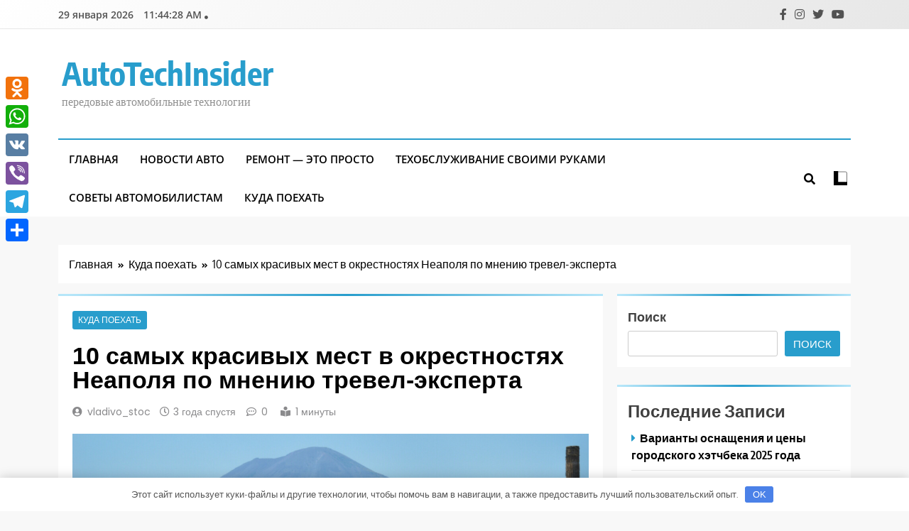

--- FILE ---
content_type: text/html; charset=UTF-8
request_url: https://vladivo-stock.ru/10-samyh-krasivyh-mest-v-okrestnostyah-neapolya-po-mneniyu-trevel-eksperta/
body_size: 20202
content:
<!doctype html> <html lang="ru-RU"> <head> <meta charset="UTF-8"> <meta name="viewport" content="width=device-width, initial-scale=1"> <link rel="profile" href="https://gmpg.org/xfn/11"> <meta name='robots' content='index, follow, max-image-preview:large, max-snippet:-1, max-video-preview:-1'/> <!-- This site is optimized with the Yoast SEO plugin v21.6 - https://yoast.com/wordpress/plugins/seo/ --> <title>10 самых красивых мест в окрестностях Неаполя по мнению тревел-эксперта - AutoTechInsider</title> <link rel="canonical" href="https://vladivo-stock.ru/10-samyh-krasivyh-mest-v-okrestnostyah-neapolya-po-mneniyu-trevel-eksperta/"/> <meta property="og:locale" content="ru_RU"/> <meta property="og:type" content="article"/> <meta property="og:title" content="10 самых красивых мест в окрестностях Неаполя по мнению тревел-эксперта - AutoTechInsider"/> <meta property="og:description" content="Тревел-эксперт Наталья специально для YouTravel.me подготовила 10 самых красивых мест в окрестностях Неаполя и рассказала, что обязательно стоит посетить при путешествии в этот регион. Удивительный Неаполь &ndash; путешественники часто упускают его из виду. Он не такой лощеный, как Милан, и помпезный, как Рим. Но есть в нем что-то особенное, свой стиль и душа. Итак, что..."/> <meta property="og:url" content="https://vladivo-stock.ru/10-samyh-krasivyh-mest-v-okrestnostyah-neapolya-po-mneniyu-trevel-eksperta/"/> <meta property="og:site_name" content="AutoTechInsider"/> <meta property="article:published_time" content="2023-01-25T03:06:31+00:00"/> <meta name="author" content="vladivo_stoc"/> <meta name="twitter:card" content="summary_large_image"/> <meta name="twitter:label1" content="Написано автором"/> <meta name="twitter:data1" content="vladivo_stoc"/> <script type="application/ld+json" class="yoast-schema-graph">{"@context":"https://schema.org","@graph":[{"@type":"WebPage","@id":"https://vladivo-stock.ru/10-samyh-krasivyh-mest-v-okrestnostyah-neapolya-po-mneniyu-trevel-eksperta/","url":"https://vladivo-stock.ru/10-samyh-krasivyh-mest-v-okrestnostyah-neapolya-po-mneniyu-trevel-eksperta/","name":"10 самых красивых мест в окрестностях Неаполя по мнению тревел-эксперта - AutoTechInsider","isPartOf":{"@id":"https://vladivo-stock.ru/#website"},"primaryImageOfPage":{"@id":"https://vladivo-stock.ru/10-samyh-krasivyh-mest-v-okrestnostyah-neapolya-po-mneniyu-trevel-eksperta/#primaryimage"},"image":{"@id":"https://vladivo-stock.ru/10-samyh-krasivyh-mest-v-okrestnostyah-neapolya-po-mneniyu-trevel-eksperta/#primaryimage"},"thumbnailUrl":"https://vladivo-stock.ru/wp-content/uploads/2023/01/10-samyh-krasivyh-mest-v-okrestnostjah-neapolja-po-mneniju-trevel-eksperta-613e069.jpg","datePublished":"2023-01-25T03:06:31+00:00","dateModified":"2023-01-25T03:06:31+00:00","author":{"@id":"https://vladivo-stock.ru/#/schema/person/dfcd6ad36102e8e31d90a5f5418e03f9"},"breadcrumb":{"@id":"https://vladivo-stock.ru/10-samyh-krasivyh-mest-v-okrestnostyah-neapolya-po-mneniyu-trevel-eksperta/#breadcrumb"},"inLanguage":"ru-RU","potentialAction":[{"@type":"ReadAction","target":["https://vladivo-stock.ru/10-samyh-krasivyh-mest-v-okrestnostyah-neapolya-po-mneniyu-trevel-eksperta/"]}]},{"@type":"ImageObject","inLanguage":"ru-RU","@id":"https://vladivo-stock.ru/10-samyh-krasivyh-mest-v-okrestnostyah-neapolya-po-mneniyu-trevel-eksperta/#primaryimage","url":"https://vladivo-stock.ru/wp-content/uploads/2023/01/10-samyh-krasivyh-mest-v-okrestnostjah-neapolja-po-mneniju-trevel-eksperta-613e069.jpg","contentUrl":"https://vladivo-stock.ru/wp-content/uploads/2023/01/10-samyh-krasivyh-mest-v-okrestnostjah-neapolja-po-mneniju-trevel-eksperta-613e069.jpg","width":1024,"height":763},{"@type":"BreadcrumbList","@id":"https://vladivo-stock.ru/10-samyh-krasivyh-mest-v-okrestnostyah-neapolya-po-mneniyu-trevel-eksperta/#breadcrumb","itemListElement":[{"@type":"ListItem","position":1,"name":"Главная страница","item":"https://vladivo-stock.ru/"},{"@type":"ListItem","position":2,"name":"10 самых красивых мест в окрестностях Неаполя по мнению тревел-эксперта"}]},{"@type":"WebSite","@id":"https://vladivo-stock.ru/#website","url":"https://vladivo-stock.ru/","name":"AutoTechInsider","description":"передовые автомобильные технологии","potentialAction":[{"@type":"SearchAction","target":{"@type":"EntryPoint","urlTemplate":"https://vladivo-stock.ru/?s={search_term_string}"},"query-input":"required name=search_term_string"}],"inLanguage":"ru-RU"},{"@type":"Person","@id":"https://vladivo-stock.ru/#/schema/person/dfcd6ad36102e8e31d90a5f5418e03f9","name":"vladivo_stoc","image":{"@type":"ImageObject","inLanguage":"ru-RU","@id":"https://vladivo-stock.ru/#/schema/person/image/","url":"https://secure.gravatar.com/avatar/21412cf593664f5ac89f0d6cd19e8275276c77575f1bc428fd9ecc98f240039c?s=96&d=mm&r=g","contentUrl":"https://secure.gravatar.com/avatar/21412cf593664f5ac89f0d6cd19e8275276c77575f1bc428fd9ecc98f240039c?s=96&d=mm&r=g","caption":"vladivo_stoc"},"sameAs":["http://vladivo-stock.ru"],"url":"https://vladivo-stock.ru/author/vladivo_stoc/"}]}</script> <!-- / Yoast SEO plugin. --> <link rel='dns-prefetch' href='//static.addtoany.com'/> <link rel="alternate" type="application/rss+xml" title="AutoTechInsider &raquo; Лента" href="https://vladivo-stock.ru/feed/"/> <link rel="alternate" type="application/rss+xml" title="AutoTechInsider &raquo; Лента комментариев" href="https://vladivo-stock.ru/comments/feed/"/> <link rel="alternate" type="application/rss+xml" title="AutoTechInsider &raquo; Лента комментариев к &laquo;10 самых красивых мест в окрестностях Неаполя по мнению тревел-эксперта&raquo;" href="https://vladivo-stock.ru/10-samyh-krasivyh-mest-v-okrestnostyah-neapolya-po-mneniyu-trevel-eksperta/feed/"/> <style id='wp-img-auto-sizes-contain-inline-css'> img:is([sizes=auto i],[sizes^="auto," i]){contain-intrinsic-size:3000px 1500px} /*# sourceURL=wp-img-auto-sizes-contain-inline-css */ </style> <style id='wp-emoji-styles-inline-css'> img.wp-smiley, img.emoji { display: inline !important; border: none !important; box-shadow: none !important; height: 1em !important; width: 1em !important; margin: 0 0.07em !important; vertical-align: -0.1em !important; background: none !important; padding: 0 !important; } /*# sourceURL=wp-emoji-styles-inline-css */ </style> <style id='wp-block-library-inline-css'> :root{--wp-block-synced-color:#7a00df;--wp-block-synced-color--rgb:122,0,223;--wp-bound-block-color:var(--wp-block-synced-color);--wp-editor-canvas-background:#ddd;--wp-admin-theme-color:#007cba;--wp-admin-theme-color--rgb:0,124,186;--wp-admin-theme-color-darker-10:#006ba1;--wp-admin-theme-color-darker-10--rgb:0,107,160.5;--wp-admin-theme-color-darker-20:#005a87;--wp-admin-theme-color-darker-20--rgb:0,90,135;--wp-admin-border-width-focus:2px}@media (min-resolution:192dpi){:root{--wp-admin-border-width-focus:1.5px}}.wp-element-button{cursor:pointer}:root .has-very-light-gray-background-color{background-color:#eee}:root .has-very-dark-gray-background-color{background-color:#313131}:root .has-very-light-gray-color{color:#eee}:root .has-very-dark-gray-color{color:#313131}:root .has-vivid-green-cyan-to-vivid-cyan-blue-gradient-background{background:linear-gradient(135deg,#00d084,#0693e3)}:root .has-purple-crush-gradient-background{background:linear-gradient(135deg,#34e2e4,#4721fb 50%,#ab1dfe)}:root .has-hazy-dawn-gradient-background{background:linear-gradient(135deg,#faaca8,#dad0ec)}:root .has-subdued-olive-gradient-background{background:linear-gradient(135deg,#fafae1,#67a671)}:root .has-atomic-cream-gradient-background{background:linear-gradient(135deg,#fdd79a,#004a59)}:root .has-nightshade-gradient-background{background:linear-gradient(135deg,#330968,#31cdcf)}:root .has-midnight-gradient-background{background:linear-gradient(135deg,#020381,#2874fc)}:root{--wp--preset--font-size--normal:16px;--wp--preset--font-size--huge:42px}.has-regular-font-size{font-size:1em}.has-larger-font-size{font-size:2.625em}.has-normal-font-size{font-size:var(--wp--preset--font-size--normal)}.has-huge-font-size{font-size:var(--wp--preset--font-size--huge)}.has-text-align-center{text-align:center}.has-text-align-left{text-align:left}.has-text-align-right{text-align:right}.has-fit-text{white-space:nowrap!important}#end-resizable-editor-section{display:none}.aligncenter{clear:both}.items-justified-left{justify-content:flex-start}.items-justified-center{justify-content:center}.items-justified-right{justify-content:flex-end}.items-justified-space-between{justify-content:space-between}.screen-reader-text{border:0;clip-path:inset(50%);height:1px;margin:-1px;overflow:hidden;padding:0;position:absolute;width:1px;word-wrap:normal!important}.screen-reader-text:focus{background-color:#ddd;clip-path:none;color:#444;display:block;font-size:1em;height:auto;left:5px;line-height:normal;padding:15px 23px 14px;text-decoration:none;top:5px;width:auto;z-index:100000}html :where(.has-border-color){border-style:solid}html :where([style*=border-top-color]){border-top-style:solid}html :where([style*=border-right-color]){border-right-style:solid}html :where([style*=border-bottom-color]){border-bottom-style:solid}html :where([style*=border-left-color]){border-left-style:solid}html :where([style*=border-width]){border-style:solid}html :where([style*=border-top-width]){border-top-style:solid}html :where([style*=border-right-width]){border-right-style:solid}html :where([style*=border-bottom-width]){border-bottom-style:solid}html :where([style*=border-left-width]){border-left-style:solid}html :where(img[class*=wp-image-]){height:auto;max-width:100%}:where(figure){margin:0 0 1em}html :where(.is-position-sticky){--wp-admin--admin-bar--position-offset:var(--wp-admin--admin-bar--height,0px)}@media screen and (max-width:600px){html :where(.is-position-sticky){--wp-admin--admin-bar--position-offset:0px}}  /*# sourceURL=wp-block-library-inline-css */ </style><style id='wp-block-archives-inline-css'>
.wp-block-archives{box-sizing:border-box}.wp-block-archives-dropdown label{display:block}
/*# sourceURL=https://vladivo-stock.ru/wp-includes/blocks/archives/style.min.css */
</style>
<style id='wp-block-categories-inline-css'>
.wp-block-categories{box-sizing:border-box}.wp-block-categories.alignleft{margin-right:2em}.wp-block-categories.alignright{margin-left:2em}.wp-block-categories.wp-block-categories-dropdown.aligncenter{text-align:center}.wp-block-categories .wp-block-categories__label{display:block;width:100%}
/*# sourceURL=https://vladivo-stock.ru/wp-includes/blocks/categories/style.min.css */
</style>
<style id='wp-block-heading-inline-css'>
h1:where(.wp-block-heading).has-background,h2:where(.wp-block-heading).has-background,h3:where(.wp-block-heading).has-background,h4:where(.wp-block-heading).has-background,h5:where(.wp-block-heading).has-background,h6:where(.wp-block-heading).has-background{padding:1.25em 2.375em}h1.has-text-align-left[style*=writing-mode]:where([style*=vertical-lr]),h1.has-text-align-right[style*=writing-mode]:where([style*=vertical-rl]),h2.has-text-align-left[style*=writing-mode]:where([style*=vertical-lr]),h2.has-text-align-right[style*=writing-mode]:where([style*=vertical-rl]),h3.has-text-align-left[style*=writing-mode]:where([style*=vertical-lr]),h3.has-text-align-right[style*=writing-mode]:where([style*=vertical-rl]),h4.has-text-align-left[style*=writing-mode]:where([style*=vertical-lr]),h4.has-text-align-right[style*=writing-mode]:where([style*=vertical-rl]),h5.has-text-align-left[style*=writing-mode]:where([style*=vertical-lr]),h5.has-text-align-right[style*=writing-mode]:where([style*=vertical-rl]),h6.has-text-align-left[style*=writing-mode]:where([style*=vertical-lr]),h6.has-text-align-right[style*=writing-mode]:where([style*=vertical-rl]){rotate:180deg}
/*# sourceURL=https://vladivo-stock.ru/wp-includes/blocks/heading/style.min.css */
</style>
<style id='wp-block-latest-posts-inline-css'>
.wp-block-latest-posts{box-sizing:border-box}.wp-block-latest-posts.alignleft{margin-right:2em}.wp-block-latest-posts.alignright{margin-left:2em}.wp-block-latest-posts.wp-block-latest-posts__list{list-style:none}.wp-block-latest-posts.wp-block-latest-posts__list li{clear:both;overflow-wrap:break-word}.wp-block-latest-posts.is-grid{display:flex;flex-wrap:wrap}.wp-block-latest-posts.is-grid li{margin:0 1.25em 1.25em 0;width:100%}@media (min-width:600px){.wp-block-latest-posts.columns-2 li{width:calc(50% - .625em)}.wp-block-latest-posts.columns-2 li:nth-child(2n){margin-right:0}.wp-block-latest-posts.columns-3 li{width:calc(33.33333% - .83333em)}.wp-block-latest-posts.columns-3 li:nth-child(3n){margin-right:0}.wp-block-latest-posts.columns-4 li{width:calc(25% - .9375em)}.wp-block-latest-posts.columns-4 li:nth-child(4n){margin-right:0}.wp-block-latest-posts.columns-5 li{width:calc(20% - 1em)}.wp-block-latest-posts.columns-5 li:nth-child(5n){margin-right:0}.wp-block-latest-posts.columns-6 li{width:calc(16.66667% - 1.04167em)}.wp-block-latest-posts.columns-6 li:nth-child(6n){margin-right:0}}:root :where(.wp-block-latest-posts.is-grid){padding:0}:root :where(.wp-block-latest-posts.wp-block-latest-posts__list){padding-left:0}.wp-block-latest-posts__post-author,.wp-block-latest-posts__post-date{display:block;font-size:.8125em}.wp-block-latest-posts__post-excerpt,.wp-block-latest-posts__post-full-content{margin-bottom:1em;margin-top:.5em}.wp-block-latest-posts__featured-image a{display:inline-block}.wp-block-latest-posts__featured-image img{height:auto;max-width:100%;width:auto}.wp-block-latest-posts__featured-image.alignleft{float:left;margin-right:1em}.wp-block-latest-posts__featured-image.alignright{float:right;margin-left:1em}.wp-block-latest-posts__featured-image.aligncenter{margin-bottom:1em;text-align:center}
/*# sourceURL=https://vladivo-stock.ru/wp-includes/blocks/latest-posts/style.min.css */
</style>
<style id='wp-block-search-inline-css'>
.wp-block-search__button{margin-left:10px;word-break:normal}.wp-block-search__button.has-icon{line-height:0}.wp-block-search__button svg{height:1.25em;min-height:24px;min-width:24px;width:1.25em;fill:currentColor;vertical-align:text-bottom}:where(.wp-block-search__button){border:1px solid #ccc;padding:6px 10px}.wp-block-search__inside-wrapper{display:flex;flex:auto;flex-wrap:nowrap;max-width:100%}.wp-block-search__label{width:100%}.wp-block-search.wp-block-search__button-only .wp-block-search__button{box-sizing:border-box;display:flex;flex-shrink:0;justify-content:center;margin-left:0;max-width:100%}.wp-block-search.wp-block-search__button-only .wp-block-search__inside-wrapper{min-width:0!important;transition-property:width}.wp-block-search.wp-block-search__button-only .wp-block-search__input{flex-basis:100%;transition-duration:.3s}.wp-block-search.wp-block-search__button-only.wp-block-search__searchfield-hidden,.wp-block-search.wp-block-search__button-only.wp-block-search__searchfield-hidden .wp-block-search__inside-wrapper{overflow:hidden}.wp-block-search.wp-block-search__button-only.wp-block-search__searchfield-hidden .wp-block-search__input{border-left-width:0!important;border-right-width:0!important;flex-basis:0;flex-grow:0;margin:0;min-width:0!important;padding-left:0!important;padding-right:0!important;width:0!important}:where(.wp-block-search__input){appearance:none;border:1px solid #949494;flex-grow:1;font-family:inherit;font-size:inherit;font-style:inherit;font-weight:inherit;letter-spacing:inherit;line-height:inherit;margin-left:0;margin-right:0;min-width:3rem;padding:8px;text-decoration:unset!important;text-transform:inherit}:where(.wp-block-search__button-inside .wp-block-search__inside-wrapper){background-color:#fff;border:1px solid #949494;box-sizing:border-box;padding:4px}:where(.wp-block-search__button-inside .wp-block-search__inside-wrapper) .wp-block-search__input{border:none;border-radius:0;padding:0 4px}:where(.wp-block-search__button-inside .wp-block-search__inside-wrapper) .wp-block-search__input:focus{outline:none}:where(.wp-block-search__button-inside .wp-block-search__inside-wrapper) :where(.wp-block-search__button){padding:4px 8px}.wp-block-search.aligncenter .wp-block-search__inside-wrapper{margin:auto}.wp-block[data-align=right] .wp-block-search.wp-block-search__button-only .wp-block-search__inside-wrapper{float:right}
/*# sourceURL=https://vladivo-stock.ru/wp-includes/blocks/search/style.min.css */
</style>
<style id='wp-block-group-inline-css'>
.wp-block-group{box-sizing:border-box}:where(.wp-block-group.wp-block-group-is-layout-constrained){position:relative}
/*# sourceURL=https://vladivo-stock.ru/wp-includes/blocks/group/style.min.css */
</style>
<style id='global-styles-inline-css'>
:root{--wp--preset--aspect-ratio--square: 1;--wp--preset--aspect-ratio--4-3: 4/3;--wp--preset--aspect-ratio--3-4: 3/4;--wp--preset--aspect-ratio--3-2: 3/2;--wp--preset--aspect-ratio--2-3: 2/3;--wp--preset--aspect-ratio--16-9: 16/9;--wp--preset--aspect-ratio--9-16: 9/16;--wp--preset--color--black: #000000;--wp--preset--color--cyan-bluish-gray: #abb8c3;--wp--preset--color--white: #ffffff;--wp--preset--color--pale-pink: #f78da7;--wp--preset--color--vivid-red: #cf2e2e;--wp--preset--color--luminous-vivid-orange: #ff6900;--wp--preset--color--luminous-vivid-amber: #fcb900;--wp--preset--color--light-green-cyan: #7bdcb5;--wp--preset--color--vivid-green-cyan: #00d084;--wp--preset--color--pale-cyan-blue: #8ed1fc;--wp--preset--color--vivid-cyan-blue: #0693e3;--wp--preset--color--vivid-purple: #9b51e0;--wp--preset--gradient--vivid-cyan-blue-to-vivid-purple: linear-gradient(135deg,rgb(6,147,227) 0%,rgb(155,81,224) 100%);--wp--preset--gradient--light-green-cyan-to-vivid-green-cyan: linear-gradient(135deg,rgb(122,220,180) 0%,rgb(0,208,130) 100%);--wp--preset--gradient--luminous-vivid-amber-to-luminous-vivid-orange: linear-gradient(135deg,rgb(252,185,0) 0%,rgb(255,105,0) 100%);--wp--preset--gradient--luminous-vivid-orange-to-vivid-red: linear-gradient(135deg,rgb(255,105,0) 0%,rgb(207,46,46) 100%);--wp--preset--gradient--very-light-gray-to-cyan-bluish-gray: linear-gradient(135deg,rgb(238,238,238) 0%,rgb(169,184,195) 100%);--wp--preset--gradient--cool-to-warm-spectrum: linear-gradient(135deg,rgb(74,234,220) 0%,rgb(151,120,209) 20%,rgb(207,42,186) 40%,rgb(238,44,130) 60%,rgb(251,105,98) 80%,rgb(254,248,76) 100%);--wp--preset--gradient--blush-light-purple: linear-gradient(135deg,rgb(255,206,236) 0%,rgb(152,150,240) 100%);--wp--preset--gradient--blush-bordeaux: linear-gradient(135deg,rgb(254,205,165) 0%,rgb(254,45,45) 50%,rgb(107,0,62) 100%);--wp--preset--gradient--luminous-dusk: linear-gradient(135deg,rgb(255,203,112) 0%,rgb(199,81,192) 50%,rgb(65,88,208) 100%);--wp--preset--gradient--pale-ocean: linear-gradient(135deg,rgb(255,245,203) 0%,rgb(182,227,212) 50%,rgb(51,167,181) 100%);--wp--preset--gradient--electric-grass: linear-gradient(135deg,rgb(202,248,128) 0%,rgb(113,206,126) 100%);--wp--preset--gradient--midnight: linear-gradient(135deg,rgb(2,3,129) 0%,rgb(40,116,252) 100%);--wp--preset--font-size--small: 13px;--wp--preset--font-size--medium: 20px;--wp--preset--font-size--large: 36px;--wp--preset--font-size--x-large: 42px;--wp--preset--spacing--20: 0.44rem;--wp--preset--spacing--30: 0.67rem;--wp--preset--spacing--40: 1rem;--wp--preset--spacing--50: 1.5rem;--wp--preset--spacing--60: 2.25rem;--wp--preset--spacing--70: 3.38rem;--wp--preset--spacing--80: 5.06rem;--wp--preset--shadow--natural: 6px 6px 9px rgba(0, 0, 0, 0.2);--wp--preset--shadow--deep: 12px 12px 50px rgba(0, 0, 0, 0.4);--wp--preset--shadow--sharp: 6px 6px 0px rgba(0, 0, 0, 0.2);--wp--preset--shadow--outlined: 6px 6px 0px -3px rgb(255, 255, 255), 6px 6px rgb(0, 0, 0);--wp--preset--shadow--crisp: 6px 6px 0px rgb(0, 0, 0);}:where(.is-layout-flex){gap: 0.5em;}:where(.is-layout-grid){gap: 0.5em;}body .is-layout-flex{display: flex;}.is-layout-flex{flex-wrap: wrap;align-items: center;}.is-layout-flex > :is(*, div){margin: 0;}body .is-layout-grid{display: grid;}.is-layout-grid > :is(*, div){margin: 0;}:where(.wp-block-columns.is-layout-flex){gap: 2em;}:where(.wp-block-columns.is-layout-grid){gap: 2em;}:where(.wp-block-post-template.is-layout-flex){gap: 1.25em;}:where(.wp-block-post-template.is-layout-grid){gap: 1.25em;}.has-black-color{color: var(--wp--preset--color--black) !important;}.has-cyan-bluish-gray-color{color: var(--wp--preset--color--cyan-bluish-gray) !important;}.has-white-color{color: var(--wp--preset--color--white) !important;}.has-pale-pink-color{color: var(--wp--preset--color--pale-pink) !important;}.has-vivid-red-color{color: var(--wp--preset--color--vivid-red) !important;}.has-luminous-vivid-orange-color{color: var(--wp--preset--color--luminous-vivid-orange) !important;}.has-luminous-vivid-amber-color{color: var(--wp--preset--color--luminous-vivid-amber) !important;}.has-light-green-cyan-color{color: var(--wp--preset--color--light-green-cyan) !important;}.has-vivid-green-cyan-color{color: var(--wp--preset--color--vivid-green-cyan) !important;}.has-pale-cyan-blue-color{color: var(--wp--preset--color--pale-cyan-blue) !important;}.has-vivid-cyan-blue-color{color: var(--wp--preset--color--vivid-cyan-blue) !important;}.has-vivid-purple-color{color: var(--wp--preset--color--vivid-purple) !important;}.has-black-background-color{background-color: var(--wp--preset--color--black) !important;}.has-cyan-bluish-gray-background-color{background-color: var(--wp--preset--color--cyan-bluish-gray) !important;}.has-white-background-color{background-color: var(--wp--preset--color--white) !important;}.has-pale-pink-background-color{background-color: var(--wp--preset--color--pale-pink) !important;}.has-vivid-red-background-color{background-color: var(--wp--preset--color--vivid-red) !important;}.has-luminous-vivid-orange-background-color{background-color: var(--wp--preset--color--luminous-vivid-orange) !important;}.has-luminous-vivid-amber-background-color{background-color: var(--wp--preset--color--luminous-vivid-amber) !important;}.has-light-green-cyan-background-color{background-color: var(--wp--preset--color--light-green-cyan) !important;}.has-vivid-green-cyan-background-color{background-color: var(--wp--preset--color--vivid-green-cyan) !important;}.has-pale-cyan-blue-background-color{background-color: var(--wp--preset--color--pale-cyan-blue) !important;}.has-vivid-cyan-blue-background-color{background-color: var(--wp--preset--color--vivid-cyan-blue) !important;}.has-vivid-purple-background-color{background-color: var(--wp--preset--color--vivid-purple) !important;}.has-black-border-color{border-color: var(--wp--preset--color--black) !important;}.has-cyan-bluish-gray-border-color{border-color: var(--wp--preset--color--cyan-bluish-gray) !important;}.has-white-border-color{border-color: var(--wp--preset--color--white) !important;}.has-pale-pink-border-color{border-color: var(--wp--preset--color--pale-pink) !important;}.has-vivid-red-border-color{border-color: var(--wp--preset--color--vivid-red) !important;}.has-luminous-vivid-orange-border-color{border-color: var(--wp--preset--color--luminous-vivid-orange) !important;}.has-luminous-vivid-amber-border-color{border-color: var(--wp--preset--color--luminous-vivid-amber) !important;}.has-light-green-cyan-border-color{border-color: var(--wp--preset--color--light-green-cyan) !important;}.has-vivid-green-cyan-border-color{border-color: var(--wp--preset--color--vivid-green-cyan) !important;}.has-pale-cyan-blue-border-color{border-color: var(--wp--preset--color--pale-cyan-blue) !important;}.has-vivid-cyan-blue-border-color{border-color: var(--wp--preset--color--vivid-cyan-blue) !important;}.has-vivid-purple-border-color{border-color: var(--wp--preset--color--vivid-purple) !important;}.has-vivid-cyan-blue-to-vivid-purple-gradient-background{background: var(--wp--preset--gradient--vivid-cyan-blue-to-vivid-purple) !important;}.has-light-green-cyan-to-vivid-green-cyan-gradient-background{background: var(--wp--preset--gradient--light-green-cyan-to-vivid-green-cyan) !important;}.has-luminous-vivid-amber-to-luminous-vivid-orange-gradient-background{background: var(--wp--preset--gradient--luminous-vivid-amber-to-luminous-vivid-orange) !important;}.has-luminous-vivid-orange-to-vivid-red-gradient-background{background: var(--wp--preset--gradient--luminous-vivid-orange-to-vivid-red) !important;}.has-very-light-gray-to-cyan-bluish-gray-gradient-background{background: var(--wp--preset--gradient--very-light-gray-to-cyan-bluish-gray) !important;}.has-cool-to-warm-spectrum-gradient-background{background: var(--wp--preset--gradient--cool-to-warm-spectrum) !important;}.has-blush-light-purple-gradient-background{background: var(--wp--preset--gradient--blush-light-purple) !important;}.has-blush-bordeaux-gradient-background{background: var(--wp--preset--gradient--blush-bordeaux) !important;}.has-luminous-dusk-gradient-background{background: var(--wp--preset--gradient--luminous-dusk) !important;}.has-pale-ocean-gradient-background{background: var(--wp--preset--gradient--pale-ocean) !important;}.has-electric-grass-gradient-background{background: var(--wp--preset--gradient--electric-grass) !important;}.has-midnight-gradient-background{background: var(--wp--preset--gradient--midnight) !important;}.has-small-font-size{font-size: var(--wp--preset--font-size--small) !important;}.has-medium-font-size{font-size: var(--wp--preset--font-size--medium) !important;}.has-large-font-size{font-size: var(--wp--preset--font-size--large) !important;}.has-x-large-font-size{font-size: var(--wp--preset--font-size--x-large) !important;}
/*# sourceURL=global-styles-inline-css */
</style>
 <style id='classic-theme-styles-inline-css'> /*! This file is auto-generated */ .wp-block-button__link{color:#fff;background-color:#32373c;border-radius:9999px;box-shadow:none;text-decoration:none;padding:calc(.667em + 2px) calc(1.333em + 2px);font-size:1.125em}.wp-block-file__button{background:#32373c;color:#fff;text-decoration:none} /*# sourceURL=/wp-includes/css/classic-themes.min.css */ </style> <link rel='stylesheet' id='ez-toc-css' href='https://vladivo-stock.ru/wp-content/plugins/easy-table-of-contents/assets/css/screen.min.css' media='all'/> <style id='ez-toc-inline-css'> div#ez-toc-container .ez-toc-title {font-size: 120%;}div#ez-toc-container .ez-toc-title {font-weight: 500;}div#ez-toc-container ul li {font-size: 95%;}div#ez-toc-container nav ul ul li ul li {font-size: 90%!important;} .ez-toc-container-direction {direction: ltr;}.ez-toc-counter ul{counter-reset: item ;}.ez-toc-counter nav ul li a::before {content: counters(item, ".", decimal) ". ";display: inline-block;counter-increment: item;flex-grow: 0;flex-shrink: 0;margin-right: .2em; float: left; }.ez-toc-widget-direction {direction: ltr;}.ez-toc-widget-container ul{counter-reset: item ;}.ez-toc-widget-container nav ul li a::before {content: counters(item, ".", decimal) ". ";display: inline-block;counter-increment: item;flex-grow: 0;flex-shrink: 0;margin-right: .2em; float: left; } /*# sourceURL=ez-toc-inline-css */ </style> <link rel='stylesheet' id='fontawesome-css' href='https://vladivo-stock.ru/wp-content/themes/trendy-news/assets/lib/fontawesome/css/all.min.css' media='all'/> <link rel='stylesheet' id='slick-css' href='https://vladivo-stock.ru/wp-content/themes/trendy-news/assets/lib/slick/slick.css' media='all'/> <link rel='stylesheet' id='trendy-news-typo-fonts-css' href='https://vladivo-stock.ru/wp-content/fonts/38bf92b0f16b3c4b289afa008cd1cd33.css' media='all'/> <link rel='stylesheet' id='trendy-news-style-css' href='https://vladivo-stock.ru/wp-content/themes/trendy-news/style.css' media='all'/> <style id='trendy-news-style-inline-css'> body.tn_font_typography{ --tn-global-preset-color-1: #64748b;} body.tn_font_typography{ --tn-global-preset-color-2: #27272a;} body.tn_font_typography{ --tn-global-preset-color-3: #ef4444;} body.tn_font_typography{ --tn-global-preset-color-4: #eab308;} body.tn_font_typography{ --tn-global-preset-color-5: #84cc16;} body.tn_font_typography{ --tn-global-preset-color-6: #22c55e;} body.tn_font_typography{ --tn-global-preset-gradient-color-1: linear-gradient( 135deg, #485563 10%, #29323c 100%);} body.tn_font_typography{ --tn-global-preset-gradient-color-2: linear-gradient( 135deg, #FF512F 10%, #F09819 100%);} body.tn_font_typography{ --tn-global-preset-gradient-color-3: linear-gradient( 135deg, #00416A 10%, #E4E5E6 100%);} body.tn_font_typography{ --tn-global-preset-gradient-color-4: linear-gradient( 135deg, #CE9FFC 10%, #7367F0 100%);} body.tn_font_typography{ --tn-global-preset-gradient-color-5: linear-gradient( 135deg, #90F7EC 10%, #32CCBC 100%);} body.tn_font_typography{ --tn-global-preset-gradient-color-6: linear-gradient( 135deg, #81FBB8 10%, #28C76F 100%);} .tn_font_typography { --header-padding: 35px;} .tn_font_typography { --header-padding-tablet: 30px;} .tn_font_typography { --header-padding-smartphone: 30px;} body.tn_font_typography{ --theme-block-top-border-color: linear-gradient(135deg,rgb(182,230,249) 2%,rgb(40,157,204) 53%,rgb(182,230,249) 100%);} body .site-header.layout--default .top-header{ border-bottom: 1px solid #E8E8E8;}.tn_main_body .site-header.layout--default .top-header{ background: linear-gradient(135deg,rgb(255,255,255) 0%,rgb(231,231,231) 100%)}.tn_font_typography { --site-title-family : Encode Sans Condensed; } .tn_font_typography { --site-title-weight : 700; } .tn_font_typography { --site-title-texttransform : capitalize; } .tn_font_typography { --site-title-textdecoration : none; } .tn_font_typography { --site-title-size : 45px; } .tn_font_typography { --site-title-size-tab : 43px; } .tn_font_typography { --site-title-size-mobile : 40px; } .tn_font_typography { --site-title-lineheight : 45px; } .tn_font_typography { --site-title-lineheight-tab : 42px; } .tn_font_typography { --site-title-lineheight-mobile : 40px; } .tn_font_typography { --site-title-letterspacing : 0px; } .tn_font_typography { --site-title-letterspacing-tab : 0px; } .tn_font_typography { --site-title-letterspacing-mobile : 0px; } body .site-branding img.custom-logo{ width: 230px; }@media(max-width: 940px) { body .site-branding img.custom-logo{ width: 200px; } } @media(max-width: 610px) { body .site-branding img.custom-logo{ width: 200px; } } body.tn_font_typography { --site-bk-color: #f8f8f8}.tn_font_typography { --move-to-top-background-color: #289dcc;}.tn_font_typography { --move-to-top-background-color-hover : #289dcc; }.tn_font_typography { --move-to-top-color: #fff;}.tn_font_typography { --move-to-top-color-hover : #fff; }@media(max-width: 610px) { .ads-banner{ display : block;} }body #tn-scroll-to-top{ padding: 8px 20px 8px 20px; }@media(max-width: 940px) { body #tn-scroll-to-top{ padding: 8px 20px 8px 20px; } } @media(max-width: 610px) { body #tn-scroll-to-top{ padding: 8px 20px 8px 20px; } } @media(max-width: 610px) { body #tn-scroll-to-top.show{ display : none;} }body #tn-scroll-to-top{ border: 1px none #000000;}body .menu-section .row{ border-bottom: 1px none var( --theme-color-red );}body .site-header.layout--default .menu-section .row{ border-top: 2px solid var( --theme-color-red );}body.tn_main_body{ --move-to-top-font-size: 16px;} body.tn_main_body{ --move-to-top-font-size-tablet: 14px;} body.tn_main_body{ --move-to-top-font-size-smartphone: 12px;} body .site-footer.dark_bk{ border-top: 5px solid var( --theme-color-red );} body.tn_main_body{ --theme-color-red: #289dcc;} body.trendy_news_dark_mode{ --theme-color-red: #289dcc;}.tn_main_body .main-navigation ul.menu ul li, .tn_main_body .main-navigation ul.nav-menu ul li a, .tn_main_body .main-navigation ul.menu ul, .tn_main_body .main-navigation ul.nav-menu ul{ border-color: ;}.tn_main_body .main-navigation ul.menu ul li, .tn_main_body .main-navigation ul.nav-menu ul li a, .tn_main_body .main-navigation ul.menu ul, .tn_main_body .main-navigation ul.nav-menu ul li{ border-color: ;}body .post-categories .cat-item.cat-2 { background-color : #289dcc} body .tn-category-no-bk .post-categories .cat-item.cat-2 a { color : #289dcc} body .post-categories .cat-item.cat-3 { background-color : #289dcc} body .tn-category-no-bk .post-categories .cat-item.cat-3 a { color : #289dcc} body .post-categories .cat-item.cat-4 { background-color : #289dcc} body .tn-category-no-bk .post-categories .cat-item.cat-4 a { color : #289dcc} body .post-categories .cat-item.cat-5 { background-color : #289dcc} body .tn-category-no-bk .post-categories .cat-item.cat-5 a { color : #289dcc} body .post-categories .cat-item.cat-6 { background-color : #289dcc} body .tn-category-no-bk .post-categories .cat-item.cat-6 a { color : #289dcc} /*# sourceURL=trendy-news-style-inline-css */ </style> <link rel='stylesheet' id='trendy-news-main-style-css' href='https://vladivo-stock.ru/wp-content/themes/trendy-news/assets/css/main.css' media='all'/> <link rel='stylesheet' id='trendy-news-loader-style-css' href='https://vladivo-stock.ru/wp-content/themes/trendy-news/assets/css/loader.css' media='all'/> <link rel='stylesheet' id='trendy-news-responsive-style-css' href='https://vladivo-stock.ru/wp-content/themes/trendy-news/assets/css/responsive.css' media='all'/> <link rel='stylesheet' id='addtoany-css' href='https://vladivo-stock.ru/wp-content/plugins/add-to-any/addtoany.min.css' media='all'/> <style id='addtoany-inline-css'> @media screen and (max-width:980px){ .a2a_floating_style.a2a_vertical_style{display:none;} } /*# sourceURL=addtoany-inline-css */ </style> <script id="addtoany-core-js-before">
window.a2a_config=window.a2a_config||{};a2a_config.callbacks=[];a2a_config.overlays=[];a2a_config.templates={};a2a_localize = {
	Share: "Отправить",
	Save: "Сохранить",
	Subscribe: "Подписаться",
	Email: "E-mail",
	Bookmark: "В закладки!",
	ShowAll: "Показать все",
	ShowLess: "Показать остальное",
	FindServices: "Найти сервис(ы)",
	FindAnyServiceToAddTo: "Найти сервис и добавить",
	PoweredBy: "Работает на",
	ShareViaEmail: "Поделиться по электронной почте",
	SubscribeViaEmail: "Подписаться по электронной почте",
	BookmarkInYourBrowser: "Добавить в закладки",
	BookmarkInstructions: "Нажмите Ctrl+D или \u2318+D, чтобы добавить страницу в закладки",
	AddToYourFavorites: "Добавить в Избранное",
	SendFromWebOrProgram: "Отправлять с любого email-адреса или email-программы",
	EmailProgram: "Почтовая программа",
	More: "Подробнее&#8230;",
	ThanksForSharing: "Спасибо, что поделились!",
	ThanksForFollowing: "Спасибо за подписку!"
};


//# sourceURL=addtoany-core-js-before
</script> <script async src="https://static.addtoany.com/menu/page.js" id="addtoany-core-js"></script> <script src="https://vladivo-stock.ru/wp-includes/js/jquery/jquery.min.js" id="jquery-core-js"></script> <script src="https://vladivo-stock.ru/wp-includes/js/jquery/jquery-migrate.min.js" id="jquery-migrate-js"></script> <script async src="https://vladivo-stock.ru/wp-content/plugins/add-to-any/addtoany.min.js" id="addtoany-jquery-js"></script> <!-- Yandex.Metrika counter --> <script type="text/javascript" >
   (function(m,e,t,r,i,k,a){m[i]=m[i]||function(){(m[i].a=m[i].a||[]).push(arguments)};
   m[i].l=1*new Date();
   for (var j = 0; j < document.scripts.length; j++) {if (document.scripts[j].src === r) { return; }}
   k=e.createElement(t),a=e.getElementsByTagName(t)[0],k.async=1,k.src=r,a.parentNode.insertBefore(k,a)})
   (window, document, "script", "https://mc.yandex.ru/metrika/tag.js", "ym");

   ym(103410286, "init", {
        clickmap:true,
        trackLinks:true,
        accurateTrackBounce:true
   });
</script> <noscript><div><img src="https://mc.yandex.ru/watch/103410286" style="position:absolute; left:-9999px;" alt=""/></div></noscript> <!-- /Yandex.Metrika counter --><link rel="pingback" href="https://vladivo-stock.ru/xmlrpc.php"> <style type="text/css"> header .site-title a, header .site-title a:after { color: #289dcc; } header .site-title a:hover { color: #289dcc; } .site-description { color: #8f8f8f; } </style> <link rel="icon" href="https://vladivo-stock.ru/wp-content/uploads/2023/11/icons8-avto-96.png" sizes="32x32"/> <link rel="icon" href="https://vladivo-stock.ru/wp-content/uploads/2023/11/icons8-avto-96.png" sizes="192x192"/> <link rel="apple-touch-icon" href="https://vladivo-stock.ru/wp-content/uploads/2023/11/icons8-avto-96.png"/> <meta name="msapplication-TileImage" content="https://vladivo-stock.ru/wp-content/uploads/2023/11/icons8-avto-96.png"/> <style>.clearfy-cookie { position:fixed; left:0; right:0; bottom:0; padding:12px; color:#555555; background:#ffffff; -webkit-box-shadow:0 0 15px rgba(0,0,0,.2); -moz-box-shadow:0 0 15px rgba(0,0,0,.2); box-shadow:0 0 15px rgba(0,0,0,.2); z-index:9999; font-size: 13px; transition: .3s; }.clearfy-cookie--left { left: 20px; bottom: 20px; right: auto; max-width: 400px; margin-right: 20px; }.clearfy-cookie--right { left: auto; bottom: 20px; right: 20px; max-width: 400px; margin-left: 20px; }.clearfy-cookie.clearfy-cookie-hide { transform: translateY(150%) translateZ(0); opacity: 0; }.clearfy-cookie-container { max-width:1170px; margin:0 auto; text-align:center; }.clearfy-cookie-accept { background:#4b81e8; color:#fff; border:0; padding:.4em .8em; margin: 0 .5em; font-size: 13px; cursor: pointer; }.clearfy-cookie-accept:hover,.clearfy-cookie-accept:focus { opacity: .9; }</style><meta name="yandex-verification" content="c6954e5b9e0dcf27"/> </head> <body class="wp-singular post-template-default single single-post postid-70 single-format-standard wp-theme-trendy-news trendy-news-title-one trendy-news-image-hover--effect-one site-full-width--layout tn_site_block_border_top right-sidebar tn_main_body tn_font_typography" itemtype='https://schema.org/Blog' itemscope='itemscope'> <div id="page" class="site"> <a class="skip-link screen-reader-text" href="#primary">Перейти к содержимому</a> <header id="masthead" class="site-header layout--default layout--one"> <div class="top-header"><div class="tn-container"><div class="row"> <div class="top-date-time"> <span class="date">29 января 2026</span> <span class="time"></span> </div> <div class="top-menu"> </div> <div class="social-icons-wrap"> <div class="social-icons"> <a class="social-icon" target="_blank"><i class="fab fa-facebook-f"></i></a> <a class="social-icon" target="_blank"><i class="fab fa-instagram"></i></a> <a class="social-icon" target="_blank"><i class="fab fa-twitter"></i></a> <a class="social-icon" target="_blank"><i class="fab fa-youtube"></i></a> </div> </div> </div></div></div> <div class="main-header"> <div class="site-branding-section"> <div class="tn-container"> <div class="row"> <div class="site-branding"> <p class="site-title"><a href="https://vladivo-stock.ru/" rel="home">AutoTechInsider</a></p> <p class="site-description" itemprop="description">передовые автомобильные технологии</p> </div><!-- .site-branding --> <div class="ads-banner"> </div><!-- .ads-banner --> </div> </div> </div> <div class="menu-section"> <div class="tn-container"> <div class="row"> <nav id="site-navigation" class="main-navigation hover-effect--none"> <button class="menu-toggle" aria-controls="primary-menu" aria-expanded="false"> <div id="tn_menu_burger"> <span></span> <span></span> <span></span> </div> <span class="menu_txt">Меню</span></button> <div class="menu-glavnoe-menju-container"><ul id="header-menu" class="menu"><li id="menu-item-450" class="menu-item menu-item-type-custom menu-item-object-custom menu-item-home menu-item-450"><a href="https://vladivo-stock.ru/">Главная</a></li> <li id="menu-item-452" class="menu-item menu-item-type-taxonomy menu-item-object-category menu-item-452"><a href="https://vladivo-stock.ru/category/novosti-avto/">Новости авто</a></li> <li id="menu-item-453" class="menu-item menu-item-type-taxonomy menu-item-object-category menu-item-453"><a href="https://vladivo-stock.ru/category/remont-eto-prosto/">Ремонт &#8212; это просто</a></li> <li id="menu-item-455" class="menu-item menu-item-type-taxonomy menu-item-object-category menu-item-455"><a href="https://vladivo-stock.ru/category/tehobsluzhivanie-svoimi-rukami/">Техобслуживание своими руками</a></li> <li id="menu-item-454" class="menu-item menu-item-type-taxonomy menu-item-object-category menu-item-454"><a href="https://vladivo-stock.ru/category/sovety-avtomobilistam/">Советы автомобилистам</a></li> <li id="menu-item-451" class="menu-item menu-item-type-taxonomy menu-item-object-category current-post-ancestor current-menu-parent current-post-parent menu-item-451"><a href="https://vladivo-stock.ru/category/kuda-poehat/">Куда поехать</a></li> </ul></div> </nav><!-- #site-navigation --> <div class="search-wrap"> <button class="search-trigger"> <i class="fas fa-search"></i> </button> <div class="search-form-wrap hide"> <form role="search" method="get" class="search-form" action="https://vladivo-stock.ru/"> <label> <span class="screen-reader-text">Найти:</span> <input type="search" class="search-field" placeholder="Поиск&hellip;" value="" name="s"/> </label> <input type="submit" class="search-submit" value="Поиск"/> </form> </div> </div> <div class="mode_toggle_wrap"> <input class="mode_toggle" type="checkbox"> </div> </div> </div> </div> </div> </header><!-- #masthead --> <div class="after-header header-layout-banner-two"> <div class="tn-container"> <div class="row"> </div> </div> </div> <div id="theme-content"> <div class="tn-container"> <div class="row"> <div class="trendy-news-breadcrumb-wrap"> <div role="navigation" aria-label="Навигационные цепочки" class="breadcrumb-trail breadcrumbs" itemprop="breadcrumb"><ul class="trail-items" itemscope itemtype="http://schema.org/BreadcrumbList"><meta name="numberOfItems" content="3"/><meta name="itemListOrder" content="Ascending"/><li itemprop="itemListElement" itemscope itemtype="http://schema.org/ListItem" class="trail-item trail-begin"><a href="https://vladivo-stock.ru/" rel="home" itemprop="item"><span itemprop="name">Главная</span></a><meta itemprop="position" content="1"/></li><li itemprop="itemListElement" itemscope itemtype="http://schema.org/ListItem" class="trail-item"><a href="https://vladivo-stock.ru/category/kuda-poehat/" itemprop="item"><span itemprop="name">Куда поехать</span></a><meta itemprop="position" content="2"/></li><li itemprop="itemListElement" itemscope itemtype="http://schema.org/ListItem" class="trail-item trail-end"><span data-url="https://vladivo-stock.ru/10-samyh-krasivyh-mest-v-okrestnostyah-neapolya-po-mneniyu-trevel-eksperta/" itemprop="item"><span itemprop="name">10 самых красивых мест в окрестностях Неаполя по мнению тревел-эксперта</span></span><meta itemprop="position" content="3"/></li></ul></div> </div> </div> </div> <main id="primary" class="site-main"> <div class="tn-container"> <div class="row"> <div class="secondary-left-sidebar"> </div> <div class="primary-content"> <div class="post-inner-wrapper"> <article itemtype='https://schema.org/Article' itemscope='itemscope' id="post-70" class="post-70 post type-post status-publish format-standard has-post-thumbnail hentry category-kuda-poehat"> <div class="post-inner"> <header class="entry-header"> <ul class="post-categories"> <li><a href="https://vladivo-stock.ru/category/kuda-poehat/" rel="category tag">Куда поехать</a></li></ul><h1 class="entry-title"itemprop='name'>10 самых красивых мест в окрестностях Неаполя по мнению тревел-эксперта</h1> <div class="entry-meta"> <span class="byline"> <span class="author vcard"><a class="url fn n author_name" href="https://vladivo-stock.ru/author/vladivo_stoc/">vladivo_stoc</a></span></span><span class="post-date posted-on published"><a href="https://vladivo-stock.ru/10-samyh-krasivyh-mest-v-okrestnostyah-neapolya-po-mneniyu-trevel-eksperta/" rel="bookmark"><time class="entry-date published updated" datetime="2023-01-25T03:06:31+00:00">3 года спустя</time></a></span><span class="post-comment">0</span><span class="read-time">1 минуты</span> </div><!-- .entry-meta --> <div class="post-thumbnail"> <img width="1024" height="763" src="https://vladivo-stock.ru/wp-content/uploads/2023/01/10-samyh-krasivyh-mest-v-okrestnostjah-neapolja-po-mneniju-trevel-eksperta-613e069.jpg" class="attachment-post-thumbnail size-post-thumbnail wp-post-image" alt="" decoding="async" fetchpriority="high" srcset="https://vladivo-stock.ru/wp-content/uploads/2023/01/10-samyh-krasivyh-mest-v-okrestnostjah-neapolja-po-mneniju-trevel-eksperta-613e069.jpg 1024w, https://vladivo-stock.ru/wp-content/uploads/2023/01/10-samyh-krasivyh-mest-v-okrestnostjah-neapolja-po-mneniju-trevel-eksperta-613e069-300x224.jpg 300w, https://vladivo-stock.ru/wp-content/uploads/2023/01/10-samyh-krasivyh-mest-v-okrestnostjah-neapolja-po-mneniju-trevel-eksperta-613e069-768x572.jpg 768w" sizes="(max-width: 1024px) 100vw, 1024px"/> </div><!-- .post-thumbnail --> </header><!-- .entry-header --> <div itemprop='articleBody' class="entry-content"> <p><strong>Тревел-эксперт Наталья специально для YouTravel.me подготовила 10 самых красивых мест в окрестностях Неаполя и рассказала, что обязательно стоит посетить при путешествии в этот регион.</strong></p> <p>Удивительный Неаполь &ndash; путешественники часто упускают его из виду. Он не такой лощеный, как Милан, и помпезный, как Рим. Но есть в нем что-то особенное, свой стиль и душа. Итак, что стоит сделать в этом регионе в первую очередь.</p> <div id="ez-toc-container" class="ez-toc-v2_0_59 counter-hierarchy ez-toc-counter ez-toc-grey ez-toc-container-direction"> <div class="ez-toc-title-container"> <p class="ez-toc-title " >Содержание</p> <span class="ez-toc-title-toggle"><a href="#" class="ez-toc-pull-right ez-toc-btn ez-toc-btn-xs ez-toc-btn-default ez-toc-toggle" aria-label="Toggle Table of Content" role="button"><label for="item-697b48180f0c1" ><span ><span class="eztoc-hide" style="display:none;">Toggle</span><span class="ez-toc-icon-toggle-span"><svg style="fill: #999;color:#999" xmlns="http://www.w3.org/2000/svg" class="list-377408" width="20px" height="20px" viewBox="0 0 24 24" fill="none"><path d="M6 6H4v2h2V6zm14 0H8v2h12V6zM4 11h2v2H4v-2zm16 0H8v2h12v-2zM4 16h2v2H4v-2zm16 0H8v2h12v-2z" fill="currentColor"></path></svg><svg style="fill: #999;color:#999" class="arrow-unsorted-368013" xmlns="http://www.w3.org/2000/svg" width="10px" height="10px" viewBox="0 0 24 24" version="1.2" baseProfile="tiny"><path d="M18.2 9.3l-6.2-6.3-6.2 6.3c-.2.2-.3.4-.3.7s.1.5.3.7c.2.2.4.3.7.3h11c.3 0 .5-.1.7-.3.2-.2.3-.5.3-.7s-.1-.5-.3-.7zM5.8 14.7l6.2 6.3 6.2-6.3c.2-.2.3-.5.3-.7s-.1-.5-.3-.7c-.2-.2-.4-.3-.7-.3h-11c-.3 0-.5.1-.7.3-.2.2-.3.5-.3.7s.1.5.3.7z"/></svg></span></span></label><input aria-label="Toggle" aria-label="item-697b48180f0c1" type="checkbox" id="item-697b48180f0c1"></a></span></div> <nav><ul class='ez-toc-list ez-toc-list-level-1 ' ><li class='ez-toc-page-1 ez-toc-heading-level-2'><a class="ez-toc-link ez-toc-heading-1" href="#%E2%9E%A4_%D0%9F%D0%BE%D0%BB%D1%8E%D0%B1%D0%BE%D0%B2%D0%B0%D1%82%D1%8C%D1%81%D1%8F_%D0%B2%D1%83%D0%BB%D0%BA%D0%B0%D0%BD%D0%BE%D0%BC" title="➤ Полюбоваться вулканом">➤ Полюбоваться вулканом</a></li><li class='ez-toc-page-1 ez-toc-heading-level-2'><a class="ez-toc-link ez-toc-heading-2" href="#%E2%9E%A4_%D0%9F%D1%80%D0%BE%D0%B9%D1%82%D0%B8%D1%81%D1%8C_%D0%BF%D0%BE_%D0%A2%D1%80%D0%B8%D0%B1%D1%83%D0%BD%D0%B0%D0%BB%D0%B5" title="➤ Пройтись по Трибунале">➤ Пройтись по Трибунале</a></li><li class='ez-toc-page-1 ez-toc-heading-level-2'><a class="ez-toc-link ez-toc-heading-3" href="#%E2%9E%A4_%D0%9F%D0%BE%D1%81%D0%B5%D1%82%D0%B8%D1%82%D1%8C_%D0%A1%D0%B0%D0%BD%D1%82%D0%B0-%D0%9A%D1%8C%D1%8F%D1%80%D0%B0" title="➤ Посетить Санта-Кьяра">➤ Посетить Санта-Кьяра</a></li><li class='ez-toc-page-1 ez-toc-heading-level-2'><a class="ez-toc-link ez-toc-heading-4" href="#%E2%9E%A4_%D0%97%D0%B0%D0%B9%D1%82%D0%B8_%D0%B2_%D0%BA%D0%B0%D0%BF%D0%B5%D0%BB%D0%BB%D1%83_%D0%A1%D0%B0%D0%BD-%D0%A1%D0%B5%D0%B2%D0%B5%D1%80%D0%BE" title="➤ Зайти в капеллу Сан-Северо">➤ Зайти в капеллу Сан-Северо</a></li><li class='ez-toc-page-1 ez-toc-heading-level-2'><a class="ez-toc-link ez-toc-heading-5" href="#%E2%9E%A4_%D0%A1%D0%BF%D1%83%D1%81%D1%82%D0%B8%D1%82%D1%8C%D1%81%D1%8F_%D0%B2_%D0%BA%D0%B0%D1%82%D0%B0%D0%BA%D0%BE%D0%BC%D0%B1%D1%8B_%D0%A1%D0%B0%D0%BD-%D0%93%D0%B0%D1%83%D0%B4%D0%B8%D0%BE%D0%B7%D0%BE" title="➤ Спуститься в катакомбы Сан-Гаудиозо">➤ Спуститься в катакомбы Сан-Гаудиозо</a></li><li class='ez-toc-page-1 ez-toc-heading-level-2'><a class="ez-toc-link ez-toc-heading-6" href="#%E2%9E%A4_%D0%98%D1%81%D0%BA%D1%83%D0%BF%D0%B0%D1%82%D1%8C%D1%81%D1%8F_%D0%B2_%D0%A2%D0%B8%D1%80%D1%80%D0%B5%D0%BD%D1%81%D0%BA%D0%BE%D0%BC_%D0%BC%D0%BE%D1%80%D0%B5" title="➤ Искупаться в Тирренском море">➤ Искупаться в Тирренском море</a></li><li class='ez-toc-page-1 ez-toc-heading-level-2'><a class="ez-toc-link ez-toc-heading-7" href="#%E2%9E%A4_%D0%9F%D1%80%D0%BE%D0%B3%D1%83%D0%BB%D1%8F%D1%82%D1%8C%D1%81%D1%8F_%D0%BF%D0%BE_%D0%9F%D0%BE%D0%B7%D0%B8%D1%82%D0%B0%D0%BD%D0%BE" title="➤ Прогуляться по Позитано">➤ Прогуляться по Позитано</a></li><li class='ez-toc-page-1 ez-toc-heading-level-2'><a class="ez-toc-link ez-toc-heading-8" href="#%E2%9E%A4_%D0%9F%D1%80%D0%BE%D0%BA%D0%B0%D1%82%D0%B8%D1%82%D1%8C%D1%81%D1%8F_%D0%BD%D0%B0_%D0%BC%D0%B5%D1%82%D1%80%D0%BE" title="➤ Прокатиться на метро">➤ Прокатиться на метро</a></li><li class='ez-toc-page-1 ez-toc-heading-level-2'><a class="ez-toc-link ez-toc-heading-9" href="#%E2%9E%A4_%D0%A3%D0%B2%D0%B8%D0%B4%D0%B5%D1%82%D1%8C_%D0%9F%D0%BE%D0%BC%D0%BF%D0%B5%D0%B8" title="➤ Увидеть Помпеи">➤ Увидеть Помпеи</a></li><li class='ez-toc-page-1 ez-toc-heading-level-2'><a class="ez-toc-link ez-toc-heading-10" href="#%E2%9E%A4_%D0%9F%D0%BE%D0%BF%D1%80%D0%BE%D0%B1%D0%BE%D0%B2%D0%B0%D1%82%D1%8C_%D0%BD%D0%B5%D0%B0%D0%BF%D0%BE%D0%BB%D0%B8%D1%82%D0%B0%D0%BD%D1%81%D0%BA%D1%83%D1%8E_%D0%BF%D0%B8%D1%86%D1%86%D1%83" title="➤ Попробовать неаполитанскую пиццу">➤ Попробовать неаполитанскую пиццу</a></li></ul></nav></div> <h2><span class="ez-toc-section" id="%E2%9E%A4_%D0%9F%D0%BE%D0%BB%D1%8E%D0%B1%D0%BE%D0%B2%D0%B0%D1%82%D1%8C%D1%81%D1%8F_%D0%B2%D1%83%D0%BB%D0%BA%D0%B0%D0%BD%D0%BE%D0%BC"></span>➤ Полюбоваться вулканом<span class="ez-toc-section-end"></span></h2> <p>Насладиться закатом над Везувием и побывать на нем, а он, кстати, единственный действующий вулкан в материковой Европе и самый смертоносный вулкан в мире.</p> <p><img decoding="async" src="/wp-content/uploads/2023/01/10-samyh-krasivyh-mest-v-okrestnostjah-neapolja-po-mneniju-trevel-eksperta-613e069.jpg" title="Туристы на фоне Везувия в Италии" width="922" height="687" alt="Вулкан Везувий"/></p> <h2><span class="ez-toc-section" id="%E2%9E%A4_%D0%9F%D1%80%D0%BE%D0%B9%D1%82%D0%B8%D1%81%D1%8C_%D0%BF%D0%BE_%D0%A2%D1%80%D0%B8%D0%B1%D1%83%D0%BD%D0%B0%D0%BB%D0%B5"></span>➤ Пройтись по Трибунале<span class="ez-toc-section-end"></span></h2> <p>Трибунале &ndash; самая известная улица города: узкая, длинная, переполненная торговцами, туристами и, конечно же, скутерами. От нее отходят в стороны множество маленьких узеньких улочек, что кажется, жители параллельных домов могут обниматься друг с другом.</p> </p> <h2><span class="ez-toc-section" id="%E2%9E%A4_%D0%9F%D0%BE%D1%81%D0%B5%D1%82%D0%B8%D1%82%D1%8C_%D0%A1%D0%B0%D0%BD%D1%82%D0%B0-%D0%9A%D1%8C%D1%8F%D1%80%D0%B0"></span>➤ Посетить Санта-Кьяра<span class="ez-toc-section-end"></span></h2> <p>Санта-Кьяра &ndash; целый комплекс, который включает в себя:</p> <ul> <li>церковь,</li> <li>монастыри,</li> <li>гробницы,</li> <li>археологический музей.</li> </ul> <p>Вход в Монастеро-ди-Санта-Кьяра бесплатный, и стоит прогуляться по улицам, чтобы увидеть прекрасные сады и плитки из майолики.</p> </p> <h2><span class="ez-toc-section" id="%E2%9E%A4_%D0%97%D0%B0%D0%B9%D1%82%D0%B8_%D0%B2_%D0%BA%D0%B0%D0%BF%D0%B5%D0%BB%D0%BB%D1%83_%D0%A1%D0%B0%D0%BD-%D0%A1%D0%B5%D0%B2%D0%B5%D1%80%D0%BE"></span>➤ Зайти в капеллу Сан-Северо<span class="ez-toc-section-end"></span></h2> <p>Капелла Сан-Северо &ndash; хранилище шедевров скульптуры &laquo;Христос под плащаницей&raquo;, &laquo;Избавление от иллюзий&raquo; и других. Эти композиции известны миру потрясающе искусным воссозданием в мраморе струящихся волн ткани, наброшенной на тело и лицо.</p> </p> <h2><span class="ez-toc-section" id="%E2%9E%A4_%D0%A1%D0%BF%D1%83%D1%81%D1%82%D0%B8%D1%82%D1%8C%D1%81%D1%8F_%D0%B2_%D0%BA%D0%B0%D1%82%D0%B0%D0%BA%D0%BE%D0%BC%D0%B1%D1%8B_%D0%A1%D0%B0%D0%BD-%D0%93%D0%B0%D1%83%D0%B4%D0%B8%D0%BE%D0%B7%D0%BE"></span>➤ Спуститься в катакомбы Сан-Гаудиозо<span class="ez-toc-section-end"></span></h2> <p>Катакомбы Сан-Гаудиозо &ndash; это комплекс подземных лабиринтов II века н.э. Здесь укрывались от преследований первые христиане, проводили богослужения, организовывали подземные храмы. На стенах сохранились древние росписи и мозаики.</p> </p> <h2><span class="ez-toc-section" id="%E2%9E%A4_%D0%98%D1%81%D0%BA%D1%83%D0%BF%D0%B0%D1%82%D1%8C%D1%81%D1%8F_%D0%B2_%D0%A2%D0%B8%D1%80%D1%80%D0%B5%D0%BD%D1%81%D0%BA%D0%BE%D0%BC_%D0%BC%D0%BE%D1%80%D0%B5"></span>➤ Искупаться в Тирренском море<span class="ez-toc-section-end"></span></h2> <p>Ведь Амальфитанское побережье &ndash; самое красивое в Италии. Недаром оно упоминается в знаменитой &laquo;Одиссее&raquo; Гомера.</p> </p> <h2><span class="ez-toc-section" id="%E2%9E%A4_%D0%9F%D1%80%D0%BE%D0%B3%D1%83%D0%BB%D1%8F%D1%82%D1%8C%D1%81%D1%8F_%D0%BF%D0%BE_%D0%9F%D0%BE%D0%B7%D0%B8%D1%82%D0%B0%D0%BD%D0%BE"></span>➤ Прогуляться по Позитано<span class="ez-toc-section-end"></span></h2> <p>Это город с каскадом разноцветных домиков, украшенных майоликой и разбавленных апельсиновыми и оливковыми рощами, расположенный между зелеными горами и лазурным морем.</p> </p> <h2><span class="ez-toc-section" id="%E2%9E%A4_%D0%9F%D1%80%D0%BE%D0%BA%D0%B0%D1%82%D0%B8%D1%82%D1%8C%D1%81%D1%8F_%D0%BD%D0%B0_%D0%BC%D0%B5%D1%82%D1%80%D0%BE"></span>➤ Прокатиться на метро<span class="ez-toc-section-end"></span></h2> <p>Проедьтесь по самому красивому метро в мире на станции Toledo. Расположенная будто бы под небесными сводами, она напоминает арт-павильон.</p> </p> <h2><span class="ez-toc-section" id="%E2%9E%A4_%D0%A3%D0%B2%D0%B8%D0%B4%D0%B5%D1%82%D1%8C_%D0%9F%D0%BE%D0%BC%D0%BF%D0%B5%D0%B8"></span>➤ Увидеть Помпеи<span class="ez-toc-section-end"></span></h2> <p>Побывайте в знаменитых Помпеях, погребённых под пеплом в результате извержения Везувия в 79 г. до н.э. Это музей под открытым небом.</p> </p> <h2><span class="ez-toc-section" id="%E2%9E%A4_%D0%9F%D0%BE%D0%BF%D1%80%D0%BE%D0%B1%D0%BE%D0%B2%D0%B0%D1%82%D1%8C_%D0%BD%D0%B5%D0%B0%D0%BF%D0%BE%D0%BB%D0%B8%D1%82%D0%B0%D0%BD%D1%81%D0%BA%D1%83%D1%8E_%D0%BF%D0%B8%D1%86%D1%86%D1%83"></span>➤ Попробовать неаполитанскую пиццу<span class="ez-toc-section-end"></span></h2> <p>Это то, что нужно сделать в первую очередь, ведь это родина классической пиццы. &laquo;Pizzaiuolo&raquo; &ndash; название, данное четырехступенчатому процессу приготовления теста и приготовления пиццы, признано ЮНЕСКО элементом нематериального культурного наследия.</p> </p> <p>Приглашаю вас в мое путешествие по Неаполю. В него входят:</p> <ul> <li>посещение бесплатных достопримечательностей и кварталов,</li> <li>прогулка,</li> <li>наблюдение за людьми,</li> <li>потягивание итальянского кофе.</li> </ul> <p>И, конечно же, еда, ведь самая вкусная пицца в мире &ndash; в Неаполе. Это родина классической пиццы &laquo;Маргарита&raquo;.</p> <h2></h2> <p><noindex><a rel="nofollow noopener noreferrer" href="https://youtravel.me/blog/strany/10-mest-neapolya">Источник</a></noindex></p> <p>Спасибо за чтение статей на нашем сайте</p> </div><!-- .entry-content --> <footer class="entry-footer"> </footer><!-- .entry-footer --> <nav class="navigation post-navigation" aria-label="Записи"> <h2 class="screen-reader-text">Навигация по записям</h2> <div class="nav-links"><div class="nav-previous"><a href="https://vladivo-stock.ru/25-luchshih-dostoprimechatelnostej-budapeshta/" rel="prev"><span class="nav-subtitle"><i class="fas fa-angle-double-left"></i>Предыдущая:</span> <span class="nav-title">25 лучших достопримечательностей Будапешта</span></a></div><div class="nav-next"><a href="https://vladivo-stock.ru/top-10-mest-na-yuge-albanii-obyazatelno-k-poseshheniyu-po-mneniyu-trevel-eksperta/" rel="next"><span class="nav-subtitle">Далее:<i class="fas fa-angle-double-right"></i></span> <span class="nav-title">ТОП-10 мест на юге Албании: обязательно к посещению по мнению тревел-эксперта</span></a></div></div> </nav> </div> <div id="comments" class="comments-area"> <div id="respond" class="comment-respond"> <h3 id="reply-title" class="comment-reply-title">Добавить комментарий <small><a rel="nofollow" id="cancel-comment-reply-link" href="/10-samyh-krasivyh-mest-v-okrestnostyah-neapolya-po-mneniyu-trevel-eksperta/#respond" style="display:none;">Отменить ответ</a></small></h3><p class="must-log-in">Для отправки комментария вам необходимо <a href="https://vladivo-stock.ru/wp-loginn.php/?redirect_to=https%3A%2F%2Fvladivo-stock.ru%2F10-samyh-krasivyh-mest-v-okrestnostyah-neapolya-po-mneniyu-trevel-eksperta%2F">авторизоваться</a>.</p> </div><!-- #respond --> </div><!-- #comments --> </article><!-- #post-70 --> <div class="single-related-posts-section-wrap layout--grid related_posts_popup"> <div class="single-related-posts-section"> <a href="javascript:void(0);" class="related_post_close"> <i class="fas fa-times-circle"></i> </a> <h2 class="tn-block-title"><span>Похожие новости</span></h2><div class="single-related-posts-wrap"> <article post-id="post-587" class="post-587 post type-post status-publish format-standard has-post-thumbnail hentry category-kuda-poehat"> <figure class="post-thumb-wrap "> <div class="post-thumbnail"> <img width="2160" height="1440" src="https://vladivo-stock.ru/wp-content/uploads/2024/09/i.webp" class="attachment-post-thumbnail size-post-thumbnail wp-post-image" alt="" decoding="async" loading="lazy" srcset="https://vladivo-stock.ru/wp-content/uploads/2024/09/i.webp 2160w, https://vladivo-stock.ru/wp-content/uploads/2024/09/i-300x200.webp 300w, https://vladivo-stock.ru/wp-content/uploads/2024/09/i-1024x683.webp 1024w, https://vladivo-stock.ru/wp-content/uploads/2024/09/i-768x512.webp 768w, https://vladivo-stock.ru/wp-content/uploads/2024/09/i-1536x1024.webp 1536w, https://vladivo-stock.ru/wp-content/uploads/2024/09/i-2048x1365.webp 2048w, https://vladivo-stock.ru/wp-content/uploads/2024/09/i-600x400.webp 600w" sizes="auto, (max-width: 2160px) 100vw, 2160px"/> </div><!-- .post-thumbnail --> </figure> <div class="post-element"> <h2 class="post-title"><a href="https://vladivo-stock.ru/mikrozajm-onlajn-na-kartu-chto-nuzhno-znat/">Микрозайм онлайн на карту: что нужно знать</a></h2> <div class="post-meta"> <span class="byline"> <span class="author vcard"><a class="url fn n author_name" href="https://vladivo-stock.ru/author/vladivo_stoc/">vladivo_stoc</a></span></span><span class="post-date posted-on published"><a href="https://vladivo-stock.ru/mikrozajm-onlajn-na-kartu-chto-nuzhno-znat/" rel="bookmark"><time class="entry-date published updated" datetime="2024-09-27T20:26:21+01:00">1 год спустя</time></a></span> <span class="post-comment">0</span> </div> </div> </article> <article post-id="post-534" class="post-534 post type-post status-publish format-standard has-post-thumbnail hentry category-kuda-poehat"> <figure class="post-thumb-wrap "> <div class="post-thumbnail"> <img width="1598" height="1067" src="https://vladivo-stock.ru/wp-content/uploads/2024/03/2-91.jpg" class="attachment-post-thumbnail size-post-thumbnail wp-post-image" alt="" decoding="async" loading="lazy" srcset="https://vladivo-stock.ru/wp-content/uploads/2024/03/2-91.jpg 1598w, https://vladivo-stock.ru/wp-content/uploads/2024/03/2-91-300x200.jpg 300w, https://vladivo-stock.ru/wp-content/uploads/2024/03/2-91-1024x684.jpg 1024w, https://vladivo-stock.ru/wp-content/uploads/2024/03/2-91-768x513.jpg 768w, https://vladivo-stock.ru/wp-content/uploads/2024/03/2-91-1536x1026.jpg 1536w, https://vladivo-stock.ru/wp-content/uploads/2024/03/2-91-600x400.jpg 600w" sizes="auto, (max-width: 1598px) 100vw, 1598px"/> </div><!-- .post-thumbnail --> </figure> <div class="post-element"> <h2 class="post-title"><a href="https://vladivo-stock.ru/belorusskaya-kosmetika-i-parfjumeriya-tradicii-krasoty-i-innovacionnye-razrabotki/">Белорусская косметика и парфюмерия: традиции красоты и инновационные разработки</a></h2> <div class="post-meta"> <span class="byline"> <span class="author vcard"><a class="url fn n author_name" href="https://vladivo-stock.ru/author/vladivo_stoc/">vladivo_stoc</a></span></span><span class="post-date posted-on published"><a href="https://vladivo-stock.ru/belorusskaya-kosmetika-i-parfjumeriya-tradicii-krasoty-i-innovacionnye-razrabotki/" rel="bookmark"><time class="entry-date published updated" datetime="2024-03-04T18:56:51+00:00">2 года спустя</time></a></span> <span class="post-comment">0</span> </div> </div> </article> <article post-id="post-530" class="post-530 post type-post status-publish format-standard has-post-thumbnail hentry category-kuda-poehat"> <figure class="post-thumb-wrap "> <div class="post-thumbnail"> <img width="1989" height="1649" src="https://vladivo-stock.ru/wp-content/uploads/2024/02/1646493466_58-krasavica-info-p-brendovie-koltsa-devushka-krasivo-foto-64.jpg" class="attachment-post-thumbnail size-post-thumbnail wp-post-image" alt="" decoding="async" loading="lazy" srcset="https://vladivo-stock.ru/wp-content/uploads/2024/02/1646493466_58-krasavica-info-p-brendovie-koltsa-devushka-krasivo-foto-64.jpg 1989w, https://vladivo-stock.ru/wp-content/uploads/2024/02/1646493466_58-krasavica-info-p-brendovie-koltsa-devushka-krasivo-foto-64-300x249.jpg 300w, https://vladivo-stock.ru/wp-content/uploads/2024/02/1646493466_58-krasavica-info-p-brendovie-koltsa-devushka-krasivo-foto-64-1024x849.jpg 1024w, https://vladivo-stock.ru/wp-content/uploads/2024/02/1646493466_58-krasavica-info-p-brendovie-koltsa-devushka-krasivo-foto-64-768x637.jpg 768w, https://vladivo-stock.ru/wp-content/uploads/2024/02/1646493466_58-krasavica-info-p-brendovie-koltsa-devushka-krasivo-foto-64-1536x1273.jpg 1536w" sizes="auto, (max-width: 1989px) 100vw, 1989px"/> </div><!-- .post-thumbnail --> </figure> <div class="post-element"> <h2 class="post-title"><a href="https://vladivo-stock.ru/bizhuteriya-optom-ot-proizvoditelya-vse-chto-vam-nuzhno-znat/">Бижутерия оптом от производителя: все, что вам нужно знать</a></h2> <div class="post-meta"> <span class="byline"> <span class="author vcard"><a class="url fn n author_name" href="https://vladivo-stock.ru/author/vladivo_stoc/">vladivo_stoc</a></span></span><span class="post-date posted-on published"><a href="https://vladivo-stock.ru/bizhuteriya-optom-ot-proizvoditelya-vse-chto-vam-nuzhno-znat/" rel="bookmark"><time class="entry-date published updated" datetime="2024-02-20T19:46:04+00:00">2 года спустя</time></a></span> <span class="post-comment">0</span> </div> </div> </article> </div> </div> </div> </div> </div> <div class="secondary-sidebar"> <aside id="secondary" class="widget-area"> <section id="block-2" class="widget widget_block widget_search"><form role="search" method="get" action="https://vladivo-stock.ru/" class="wp-block-search__button-outside wp-block-search__text-button wp-block-search" ><label class="wp-block-search__label" for="wp-block-search__input-1" >Поиск</label><div class="wp-block-search__inside-wrapper" ><input class="wp-block-search__input" id="wp-block-search__input-1" value="" type="search" name="s" required/><button aria-label="Поиск" class="wp-block-search__button wp-element-button" type="submit" >Поиск</button></div></form></section><section id="block-3" class="widget widget_block"><div class="wp-block-group"><div class="wp-block-group__inner-container is-layout-flow wp-block-group-is-layout-flow"><h2 class="wp-block-heading">Последние Записи</h2><ul class="wp-block-latest-posts__list wp-block-latest-posts"><li><a class="wp-block-latest-posts__post-title" href="https://vladivo-stock.ru/varianty-osnashheniya-i-ceny-gorodskogo-hetchbeka-2025-goda/">Варианты оснащения и цены городского хэтчбека 2025 года</a></li> <li><a class="wp-block-latest-posts__post-title" href="https://vladivo-stock.ru/buhgalterskie-i-juridicheskie-uslugi-professionalnaya-podderzhka-razvitiya-biznesa/">Бухгалтерские и юридические услуги: профессиональная поддержка развития бизнеса</a></li> <li><a class="wp-block-latest-posts__post-title" href="https://vladivo-stock.ru/pokupka-kia-s-probegom-na-chto-obratit-vnimanie/">Покупка Kia с пробегом: на что обратить внимание</a></li> <li><a class="wp-block-latest-posts__post-title" href="https://vladivo-stock.ru/zapchasti-dlya-selhoztehniki-v-sterlitamake/">Запчасти для сельхозтехники в Стерлитамаке</a></li> <li><a class="wp-block-latest-posts__post-title" href="https://vladivo-stock.ru/raspredvaly-sanz-kachestvo-i-nadezhnost-dlya-vashego-avtomobilya/">Распредвалы SANZ: Качество и Надежность для Вашего Автомобиля</a></li> </ul></div></div></section><section id="block-5" class="widget widget_block"><div class="wp-block-group"><div class="wp-block-group__inner-container is-layout-flow wp-block-group-is-layout-flow"><h2 class="wp-block-heading">Архив</h2><ul class="wp-block-archives-list wp-block-archives"> <li><a href='https://vladivo-stock.ru/2026/01/'>Январь 2026</a></li> <li><a href='https://vladivo-stock.ru/2025/11/'>Ноябрь 2025</a></li> <li><a href='https://vladivo-stock.ru/2025/07/'>Июль 2025</a></li> <li><a href='https://vladivo-stock.ru/2025/06/'>Июнь 2025</a></li> <li><a href='https://vladivo-stock.ru/2025/05/'>Май 2025</a></li> <li><a href='https://vladivo-stock.ru/2025/03/'>Март 2025</a></li> <li><a href='https://vladivo-stock.ru/2025/02/'>Февраль 2025</a></li> <li><a href='https://vladivo-stock.ru/2025/01/'>Январь 2025</a></li> <li><a href='https://vladivo-stock.ru/2024/10/'>Октябрь 2024</a></li> <li><a href='https://vladivo-stock.ru/2024/09/'>Сентябрь 2024</a></li> <li><a href='https://vladivo-stock.ru/2024/08/'>Август 2024</a></li> <li><a href='https://vladivo-stock.ru/2024/07/'>Июль 2024</a></li> <li><a href='https://vladivo-stock.ru/2024/04/'>Апрель 2024</a></li> <li><a href='https://vladivo-stock.ru/2024/03/'>Март 2024</a></li> <li><a href='https://vladivo-stock.ru/2024/02/'>Февраль 2024</a></li> <li><a href='https://vladivo-stock.ru/2023/11/'>Ноябрь 2023</a></li> <li><a href='https://vladivo-stock.ru/2023/01/'>Январь 2023</a></li> <li><a href='https://vladivo-stock.ru/2020/06/'>Июнь 2020</a></li> <li><a href='https://vladivo-stock.ru/2020/05/'>Май 2020</a></li> <li><a href='https://vladivo-stock.ru/2019/07/'>Июль 2019</a></li> </ul></div></div></section><section id="block-6" class="widget widget_block"><div class="wp-block-group"><div class="wp-block-group__inner-container is-layout-flow wp-block-group-is-layout-flow"><h2 class="wp-block-heading">Категории</h2><ul class="wp-block-categories-list wp-block-categories"> <li class="cat-item cat-item-2"><a href="https://vladivo-stock.ru/category/kuda-poehat/">Куда поехать</a> </li> <li class="cat-item cat-item-3"><a href="https://vladivo-stock.ru/category/novosti-avto/">Новости авто</a> </li> <li class="cat-item cat-item-4"><a href="https://vladivo-stock.ru/category/remont-eto-prosto/">Ремонт &#8212; это просто</a> </li> <li class="cat-item cat-item-5"><a href="https://vladivo-stock.ru/category/sovety-avtomobilistam/">Советы автомобилистам</a> </li> <li class="cat-item cat-item-6"><a href="https://vladivo-stock.ru/category/tehobsluzhivanie-svoimi-rukami/">Техобслуживание своими руками</a> </li> </ul></div></div></section></aside><!-- #secondary --> </div> </div> </div> </main><!-- #main --> </div><!-- #theme-content --> <footer id="colophon" class="site-footer dark_bk"> <div class="bottom-footer"> <div class="tn-container"> <div class="row"> <div class="bottom-inner-wrapper"> <div class="site-info"> Trendy News - новостная тема для WordPress. Все права защищены 2026. Powered By <a href="https://blazethemes.com/">BlazeThemes</a>. </div> </div><!-- .bottom-inner-wrapper --> </div> </div> </div> </footer><!-- #colophon --> <div id="tn-scroll-to-top" class="align--right"> <span class="icon-holder"><i class="fas fa-angle-up"></i></span> </div><!-- #tn-scroll-to-top --> </div><!-- #page --> <script type="speculationrules">
{"prefetch":[{"source":"document","where":{"and":[{"href_matches":"/*"},{"not":{"href_matches":["/wp-*.php","/wp-admin/*","/wp-content/uploads/*","/wp-content/*","/wp-content/plugins/*","/wp-content/themes/trendy-news/*","/*\\?(.+)"]}},{"not":{"selector_matches":"a[rel~=\"nofollow\"]"}},{"not":{"selector_matches":".no-prefetch, .no-prefetch a"}}]},"eagerness":"conservative"}]}
</script> <div class="a2a_kit a2a_kit_size_32 a2a_floating_style a2a_vertical_style" style="left:0px;top:100px;background-color:transparent"><a class="a2a_button_odnoklassniki" href="https://www.addtoany.com/add_to/odnoklassniki?linkurl=https%3A%2F%2Fvladivo-stock.ru%2F10-samyh-krasivyh-mest-v-okrestnostyah-neapolya-po-mneniyu-trevel-eksperta%2F&amp;linkname=10%20%D1%81%D0%B0%D0%BC%D1%8B%D1%85%20%D0%BA%D1%80%D0%B0%D1%81%D0%B8%D0%B2%D1%8B%D1%85%20%D0%BC%D0%B5%D1%81%D1%82%20%D0%B2%20%D0%BE%D0%BA%D1%80%D0%B5%D1%81%D1%82%D0%BD%D0%BE%D1%81%D1%82%D1%8F%D1%85%20%D0%9D%D0%B5%D0%B0%D0%BF%D0%BE%D0%BB%D1%8F%20%D0%BF%D0%BE%20%D0%BC%D0%BD%D0%B5%D0%BD%D0%B8%D1%8E%20%D1%82%D1%80%D0%B5%D0%B2%D0%B5%D0%BB-%D1%8D%D0%BA%D1%81%D0%BF%D0%B5%D1%80%D1%82%D0%B0%20-%20AutoTechInsider" title="Odnoklassniki" rel="nofollow noopener" target="_blank"></a><a class="a2a_button_whatsapp" href="https://www.addtoany.com/add_to/whatsapp?linkurl=https%3A%2F%2Fvladivo-stock.ru%2F10-samyh-krasivyh-mest-v-okrestnostyah-neapolya-po-mneniyu-trevel-eksperta%2F&amp;linkname=10%20%D1%81%D0%B0%D0%BC%D1%8B%D1%85%20%D0%BA%D1%80%D0%B0%D1%81%D0%B8%D0%B2%D1%8B%D1%85%20%D0%BC%D0%B5%D1%81%D1%82%20%D0%B2%20%D0%BE%D0%BA%D1%80%D0%B5%D1%81%D1%82%D0%BD%D0%BE%D1%81%D1%82%D1%8F%D1%85%20%D0%9D%D0%B5%D0%B0%D0%BF%D0%BE%D0%BB%D1%8F%20%D0%BF%D0%BE%20%D0%BC%D0%BD%D0%B5%D0%BD%D0%B8%D1%8E%20%D1%82%D1%80%D0%B5%D0%B2%D0%B5%D0%BB-%D1%8D%D0%BA%D1%81%D0%BF%D0%B5%D1%80%D1%82%D0%B0%20-%20AutoTechInsider" title="WhatsApp" rel="nofollow noopener" target="_blank"></a><a class="a2a_button_vk" href="https://www.addtoany.com/add_to/vk?linkurl=https%3A%2F%2Fvladivo-stock.ru%2F10-samyh-krasivyh-mest-v-okrestnostyah-neapolya-po-mneniyu-trevel-eksperta%2F&amp;linkname=10%20%D1%81%D0%B0%D0%BC%D1%8B%D1%85%20%D0%BA%D1%80%D0%B0%D1%81%D0%B8%D0%B2%D1%8B%D1%85%20%D0%BC%D0%B5%D1%81%D1%82%20%D0%B2%20%D0%BE%D0%BA%D1%80%D0%B5%D1%81%D1%82%D0%BD%D0%BE%D1%81%D1%82%D1%8F%D1%85%20%D0%9D%D0%B5%D0%B0%D0%BF%D0%BE%D0%BB%D1%8F%20%D0%BF%D0%BE%20%D0%BC%D0%BD%D0%B5%D0%BD%D0%B8%D1%8E%20%D1%82%D1%80%D0%B5%D0%B2%D0%B5%D0%BB-%D1%8D%D0%BA%D1%81%D0%BF%D0%B5%D1%80%D1%82%D0%B0%20-%20AutoTechInsider" title="VK" rel="nofollow noopener" target="_blank"></a><a class="a2a_button_viber" href="https://www.addtoany.com/add_to/viber?linkurl=https%3A%2F%2Fvladivo-stock.ru%2F10-samyh-krasivyh-mest-v-okrestnostyah-neapolya-po-mneniyu-trevel-eksperta%2F&amp;linkname=10%20%D1%81%D0%B0%D0%BC%D1%8B%D1%85%20%D0%BA%D1%80%D0%B0%D1%81%D0%B8%D0%B2%D1%8B%D1%85%20%D0%BC%D0%B5%D1%81%D1%82%20%D0%B2%20%D0%BE%D0%BA%D1%80%D0%B5%D1%81%D1%82%D0%BD%D0%BE%D1%81%D1%82%D1%8F%D1%85%20%D0%9D%D0%B5%D0%B0%D0%BF%D0%BE%D0%BB%D1%8F%20%D0%BF%D0%BE%20%D0%BC%D0%BD%D0%B5%D0%BD%D0%B8%D1%8E%20%D1%82%D1%80%D0%B5%D0%B2%D0%B5%D0%BB-%D1%8D%D0%BA%D1%81%D0%BF%D0%B5%D1%80%D1%82%D0%B0%20-%20AutoTechInsider" title="Viber" rel="nofollow noopener" target="_blank"></a><a class="a2a_button_telegram" href="https://www.addtoany.com/add_to/telegram?linkurl=https%3A%2F%2Fvladivo-stock.ru%2F10-samyh-krasivyh-mest-v-okrestnostyah-neapolya-po-mneniyu-trevel-eksperta%2F&amp;linkname=10%20%D1%81%D0%B0%D0%BC%D1%8B%D1%85%20%D0%BA%D1%80%D0%B0%D1%81%D0%B8%D0%B2%D1%8B%D1%85%20%D0%BC%D0%B5%D1%81%D1%82%20%D0%B2%20%D0%BE%D0%BA%D1%80%D0%B5%D1%81%D1%82%D0%BD%D0%BE%D1%81%D1%82%D1%8F%D1%85%20%D0%9D%D0%B5%D0%B0%D0%BF%D0%BE%D0%BB%D1%8F%20%D0%BF%D0%BE%20%D0%BC%D0%BD%D0%B5%D0%BD%D0%B8%D1%8E%20%D1%82%D1%80%D0%B5%D0%B2%D0%B5%D0%BB-%D1%8D%D0%BA%D1%81%D0%BF%D0%B5%D1%80%D1%82%D0%B0%20-%20AutoTechInsider" title="Telegram" rel="nofollow noopener" target="_blank"></a><a class="a2a_dd addtoany_share_save addtoany_share" href="https://www.addtoany.com/share"></a></div><script id="ez-toc-scroll-scriptjs-js-extra">
var eztoc_smooth_local = {"scroll_offset":"30"};
//# sourceURL=ez-toc-scroll-scriptjs-js-extra
</script> <script src="https://vladivo-stock.ru/wp-content/plugins/easy-table-of-contents/assets/js/smooth_scroll.min.js" id="ez-toc-scroll-scriptjs-js"></script> <script src="https://vladivo-stock.ru/wp-content/plugins/easy-table-of-contents/vendor/js-cookie/js.cookie.min.js" id="ez-toc-js-cookie-js"></script> <script src="https://vladivo-stock.ru/wp-content/plugins/easy-table-of-contents/vendor/sticky-kit/jquery.sticky-kit.min.js" id="ez-toc-jquery-sticky-kit-js"></script> <script id="ez-toc-js-js-extra">
var ezTOC = {"smooth_scroll":"1","visibility_hide_by_default":"","scroll_offset":"30","fallbackIcon":"\u003Cspan class=\"\"\u003E\u003Cspan class=\"eztoc-hide\" style=\"display:none;\"\u003EToggle\u003C/span\u003E\u003Cspan class=\"ez-toc-icon-toggle-span\"\u003E\u003Csvg style=\"fill: #999;color:#999\" xmlns=\"http://www.w3.org/2000/svg\" class=\"list-377408\" width=\"20px\" height=\"20px\" viewBox=\"0 0 24 24\" fill=\"none\"\u003E\u003Cpath d=\"M6 6H4v2h2V6zm14 0H8v2h12V6zM4 11h2v2H4v-2zm16 0H8v2h12v-2zM4 16h2v2H4v-2zm16 0H8v2h12v-2z\" fill=\"currentColor\"\u003E\u003C/path\u003E\u003C/svg\u003E\u003Csvg style=\"fill: #999;color:#999\" class=\"arrow-unsorted-368013\" xmlns=\"http://www.w3.org/2000/svg\" width=\"10px\" height=\"10px\" viewBox=\"0 0 24 24\" version=\"1.2\" baseProfile=\"tiny\"\u003E\u003Cpath d=\"M18.2 9.3l-6.2-6.3-6.2 6.3c-.2.2-.3.4-.3.7s.1.5.3.7c.2.2.4.3.7.3h11c.3 0 .5-.1.7-.3.2-.2.3-.5.3-.7s-.1-.5-.3-.7zM5.8 14.7l6.2 6.3 6.2-6.3c.2-.2.3-.5.3-.7s-.1-.5-.3-.7c-.2-.2-.4-.3-.7-.3h-11c-.3 0-.5.1-.7.3-.2.2-.3.5-.3.7s.1.5.3.7z\"/\u003E\u003C/svg\u003E\u003C/span\u003E\u003C/span\u003E"};
//# sourceURL=ez-toc-js-js-extra
</script> <script src="https://vladivo-stock.ru/wp-content/plugins/easy-table-of-contents/assets/js/front.min.js" id="ez-toc-js-js"></script> <script src="https://vladivo-stock.ru/wp-content/themes/trendy-news/assets/lib/slick/slick.min.js" id="slick-js"></script> <script src="https://vladivo-stock.ru/wp-content/themes/trendy-news/assets/lib/js-marquee/jquery.marquee.min.js" id="js-marquee-js"></script> <script src="https://vladivo-stock.ru/wp-content/themes/trendy-news/assets/js/navigation.js" id="trendy-news-navigation-js"></script> <script id="trendy-news-theme-js-extra">
var trendyNewsObject = {"_wpnonce":"e4cf690e4d","ajaxUrl":"https://vladivo-stock.ru/wp-admin/admin-ajax.php","stt":"1","stickey_header":"1"};
//# sourceURL=trendy-news-theme-js-extra
</script> <script src="https://vladivo-stock.ru/wp-content/themes/trendy-news/assets/js/theme.js" id="trendy-news-theme-js"></script> <script src="https://vladivo-stock.ru/wp-content/themes/trendy-news/assets/lib/waypoint/jquery.waypoint.min.js" id="waypoint-js"></script> <script src="https://vladivo-stock.ru/wp-includes/js/comment-reply.min.js" id="comment-reply-js" async data-wp-strategy="async" fetchpriority="low"></script> <script id="wp-emoji-settings" type="application/json">
{"baseUrl":"https://s.w.org/images/core/emoji/17.0.2/72x72/","ext":".png","svgUrl":"https://s.w.org/images/core/emoji/17.0.2/svg/","svgExt":".svg","source":{"concatemoji":"https://vladivo-stock.ru/wp-includes/js/wp-emoji-release.min.js"}}
</script> <script type="module">
/*! This file is auto-generated */
const a=JSON.parse(document.getElementById("wp-emoji-settings").textContent),o=(window._wpemojiSettings=a,"wpEmojiSettingsSupports"),s=["flag","emoji"];function i(e){try{var t={supportTests:e,timestamp:(new Date).valueOf()};sessionStorage.setItem(o,JSON.stringify(t))}catch(e){}}function c(e,t,n){e.clearRect(0,0,e.canvas.width,e.canvas.height),e.fillText(t,0,0);t=new Uint32Array(e.getImageData(0,0,e.canvas.width,e.canvas.height).data);e.clearRect(0,0,e.canvas.width,e.canvas.height),e.fillText(n,0,0);const a=new Uint32Array(e.getImageData(0,0,e.canvas.width,e.canvas.height).data);return t.every((e,t)=>e===a[t])}function p(e,t){e.clearRect(0,0,e.canvas.width,e.canvas.height),e.fillText(t,0,0);var n=e.getImageData(16,16,1,1);for(let e=0;e<n.data.length;e++)if(0!==n.data[e])return!1;return!0}function u(e,t,n,a){switch(t){case"flag":return n(e,"\ud83c\udff3\ufe0f\u200d\u26a7\ufe0f","\ud83c\udff3\ufe0f\u200b\u26a7\ufe0f")?!1:!n(e,"\ud83c\udde8\ud83c\uddf6","\ud83c\udde8\u200b\ud83c\uddf6")&&!n(e,"\ud83c\udff4\udb40\udc67\udb40\udc62\udb40\udc65\udb40\udc6e\udb40\udc67\udb40\udc7f","\ud83c\udff4\u200b\udb40\udc67\u200b\udb40\udc62\u200b\udb40\udc65\u200b\udb40\udc6e\u200b\udb40\udc67\u200b\udb40\udc7f");case"emoji":return!a(e,"\ud83e\u1fac8")}return!1}function f(e,t,n,a){let r;const o=(r="undefined"!=typeof WorkerGlobalScope&&self instanceof WorkerGlobalScope?new OffscreenCanvas(300,150):document.createElement("canvas")).getContext("2d",{willReadFrequently:!0}),s=(o.textBaseline="top",o.font="600 32px Arial",{});return e.forEach(e=>{s[e]=t(o,e,n,a)}),s}function r(e){var t=document.createElement("script");t.src=e,t.defer=!0,document.head.appendChild(t)}a.supports={everything:!0,everythingExceptFlag:!0},new Promise(t=>{let n=function(){try{var e=JSON.parse(sessionStorage.getItem(o));if("object"==typeof e&&"number"==typeof e.timestamp&&(new Date).valueOf()<e.timestamp+604800&&"object"==typeof e.supportTests)return e.supportTests}catch(e){}return null}();if(!n){if("undefined"!=typeof Worker&&"undefined"!=typeof OffscreenCanvas&&"undefined"!=typeof URL&&URL.createObjectURL&&"undefined"!=typeof Blob)try{var e="postMessage("+f.toString()+"("+[JSON.stringify(s),u.toString(),c.toString(),p.toString()].join(",")+"));",a=new Blob([e],{type:"text/javascript"});const r=new Worker(URL.createObjectURL(a),{name:"wpTestEmojiSupports"});return void(r.onmessage=e=>{i(n=e.data),r.terminate(),t(n)})}catch(e){}i(n=f(s,u,c,p))}t(n)}).then(e=>{for(const n in e)a.supports[n]=e[n],a.supports.everything=a.supports.everything&&a.supports[n],"flag"!==n&&(a.supports.everythingExceptFlag=a.supports.everythingExceptFlag&&a.supports[n]);var t;a.supports.everythingExceptFlag=a.supports.everythingExceptFlag&&!a.supports.flag,a.supports.everything||((t=a.source||{}).concatemoji?r(t.concatemoji):t.wpemoji&&t.twemoji&&(r(t.twemoji),r(t.wpemoji)))});
//# sourceURL=https://vladivo-stock.ru/wp-includes/js/wp-emoji-loader.min.js
</script> <div id="clearfy-cookie" class="clearfy-cookie clearfy-cookie-hide clearfy-cookie--bottom"> <div class="clearfy-cookie-container"> Этот сайт использует куки-файлы и другие технологии, чтобы помочь вам в навигации, а также предоставить лучший пользовательский опыт. <button id="clearfy-cookie-accept" class="clearfy-cookie-accept">OK</button> </div></div><script>var cookie_clearfy_hide = document.cookie.replace(/(?:(?:^|.*;\s*)clearfy_cookie_hide\s*\=\s*([^;]*).*$)|^.*$/, "$1");if ( ! cookie_clearfy_hide.length ) {  document.getElementById("clearfy-cookie").classList.remove("clearfy-cookie-hide");} document.getElementById("clearfy-cookie-accept").onclick = function() { document.getElementById("clearfy-cookie").className += " clearfy-cookie-hide"; var clearfy_cookie_date = new Date(new Date().getTime() + 31536000 * 1000); document.cookie = "clearfy_cookie_hide=yes; path=/; expires=" + clearfy_cookie_date.toUTCString(); setTimeout(function() { document.getElementById("clearfy-cookie").parentNode.removeChild( document.getElementById("clearfy-cookie") ); }, 300);}</script></body> </html>

--- FILE ---
content_type: text/css
request_url: https://vladivo-stock.ru/wp-content/themes/trendy-news/assets/css/loader.css
body_size: 4259
content:
:root {
	--tn-loader-icon-width: 250px;
	--tn-loader-icon-height: 250px;
}

body .tn_loading_box {
	position: fixed;
	opacity: 0.9;
	width: 100%;
	height: 100vh;
	background-color: #f0f0f0;
	z-index: 10;
	left: 0;
	top: 0;
}

.tn_loading_box .box{
  position: absolute;
  left: calc(50% - 100px);
  top: calc( 50vh - 150px);
  border: none;
}

.tn_loading_box {
	text-align: center;
}

.box.active {
  margin: 4px;
  border-width: 2px;
  border-color: #2271b1;
}

.tn_loading_box button {
  display: inline-block;
  background: transparent;
  border: 2px solid #d95f3d;
  color: white;
  padding: 0.5em 1em;
  border-radius: 5px;
  font-size: calc(16px + 2vw);
}

.tn_loading_box [class*=loader-] {
  display: inline-block;
  width: var(--tn-loader-icon-width);
  height: var(--tn-loader-icon-height);
  color: inherit;
  vertical-align: middle;
  pointer-events: none;
}

.tn_loading_box .loader-1 {
  border: 0.2em dotted var(--theme-color-red);
  border-radius: 50%;
  -webkit-animation: 1s loader-1 linear infinite;
          animation: 1s loader-1 linear infinite;
}

@-webkit-keyframes loader-1 {
  0% {
    transform: rotate(0deg);
  }
  100% {
    transform: rotate(360deg);
  }
}

@keyframes loader-1 {
  0% {
    transform: rotate(0deg);
  }
  100% {
    transform: rotate(360deg);
  }
}
.tn_loading_box .loader-2 {
  border: 0.2em solid transparent;
  border-left-color: var(--theme-color-red);
  border-right-color: var(--theme-color-red);
  border-radius: 50%;
  -webkit-animation: 1s loader-2 linear infinite;
          animation: 1s loader-2 linear infinite;
}

@-webkit-keyframes loader-2 {
  0% {
    transform: rotate(0deg);
  }
  100% {
    transform: rotate(360deg);
  }
}

@keyframes loader-2 {
  0% {
    transform: rotate(0deg);
  }
  100% {
    transform: rotate(360deg);
  }
}
.tn_loading_box .loader-3 {
  border: 0.2em solid var(--theme-color-red);
  border-bottom-color: transparent;
  border-radius: 50%;
  -webkit-animation: 1s loader-3 linear infinite;
          animation: 1s loader-3 linear infinite;
  position: relative;
}

@-webkit-keyframes loader-3 {
  0% {
    transform: rotate(0deg);
  }
  100% {
    transform: rotate(360deg);
  }
}

@keyframes loader-3 {
  0% {
    transform: rotate(0deg);
  }
  100% {
    transform: rotate(360deg);
  }
}
.tn_loading_box .loader-4 {
  border: 1px solid var(--theme-color-red);
  border-radius: 50%;
  -webkit-animation: 1s loader-4 linear infinite;
          animation: 1s loader-4 linear infinite;
  position: relative;
}
.tn_loading_box .loader-4:before {
  content: "";
  display: block;
  width: 0;
  height: 0;
  position: absolute;
  top: -0.2em;
  left: 50%;
  border: 0.2em solid var(--theme-color-red);
  border-radius: 50%;
}

@-webkit-keyframes loader-4 {
  0% {
    transform: rotate(0deg);
  }
  100% {
    transform: rotate(360deg);
  }
}

@keyframes loader-4 {
  0% {
    transform: rotate(0deg);
  }
  100% {
    transform: rotate(360deg);
  }
}
.tn_loading_box .loader-5 {
  border: 0.2em solid transparent;
  border-top-color: var(--theme-color-red);
  border-radius: 50%;
  -webkit-animation: 1s loader-5 linear infinite;
          animation: 1s loader-5 linear infinite;
  position: relative;
}
.tn_loading_box .loader-5:before {
  content: "";
  display: block;
  width: inherit;
  height: inherit;
  position: absolute;
  top: -0.2em;
  left: -0.2em;
  border: 0.2em solid var(--theme-color-red);
  border-radius: 50%;
  opacity: 0.5;
}

@-webkit-keyframes loader-5 {
  0% {
    transform: rotate(0deg);
  }
  100% {
    transform: rotate(360deg);
  }
}

@keyframes loader-5 {
  0% {
    transform: rotate(0deg);
  }
  100% {
    transform: rotate(360deg);
  }
}
.tn_loading_box .loader-6 {
  border: 0.2em solid var(--theme-color-red);
  border-radius: 50%;
  -webkit-animation: loader-6 1s ease-out infinite;
          animation: loader-6 1s ease-out infinite;
}

@-webkit-keyframes loader-6 {
  0% {
    transform: scale(0);
    opacity: 0;
  }
  50% {
    opacity: 1;
  }
  100% {
    transform: scale(1);
    opacity: 0;
  }
}

@keyframes loader-6 {
  0% {
    transform: scale(0);
    opacity: 0;
  }
  50% {
    opacity: 1;
  }
  100% {
    transform: scale(1);
    opacity: 0;
  }
}
.tn_loading_box .loader-7 {
  border: 0 solid transparent;
  border-radius: 50%;
  position: relative;
}
.tn_loading_box .loader-7:before, .loader-7:after {
  content: "";
  border: 0.2em solid var(--theme-color-red);
  border-radius: 50%;
  width: inherit;
  height: inherit;
  position: absolute;
  top: 0;
  left: 0;
  -webkit-animation: loader-7 1s linear infinite;
          animation: loader-7 1s linear infinite;
  opacity: 0;
}
.tn_loading_box .loader-7:before {
  -webkit-animation-delay: 1s;
          animation-delay: 1s;
}
.tn_loading_box .loader-7:after {
  -webkit-animation-delay: 0.5s;
          animation-delay: 0.5s;
}

@-webkit-keyframes loader-7 {
  0% {
    transform: scale(0);
    opacity: 0;
  }
  50% {
    opacity: 1;
  }
  100% {
    transform: scale(1);
    opacity: 0;
  }
}

@keyframes loader-7 {
  0% {
    transform: scale(0);
    opacity: 0;
  }
  50% {
    opacity: 1;
  }
  100% {
    transform: scale(1);
    opacity: 0;
  }
}
.tn_loading_box .loader-8 {
  position: relative;
}
.tn_loading_box .loader-8:before, .loader-8:after {
  content: "";
  width: inherit;
  height: inherit;
  border-radius: 50%;
  background-color: var(--theme-color-red);
  opacity: 0.6;
  position: absolute;
  top: 0;
  left: 0;
  -webkit-animation: loader-8 2s infinite ease-in-out;
          animation: loader-8 2s infinite ease-in-out;
}
.tn_loading_box .loader-8:after {
  -webkit-animation-delay: -1s;
          animation-delay: -1s;
}

@-webkit-keyframes loader-8 {
  0%, 100% {
    transform: scale(0);
  }
  50% {
    transform: scale(1);
  }
}

@keyframes loader-8 {
  0%, 100% {
    transform: scale(0);
  }
  50% {
    transform: scale(1);
  }
}
.tn_loading_box .loader-9 {
  background-color: var(--theme-color-red);
  border-radius: 50%;
  -webkit-animation: loader-9 1s infinite ease-in-out;
          animation: loader-9 1s infinite ease-in-out;
}

@-webkit-keyframes loader-9 {
  0% {
    transform: scale(0);
  }
  100% {
    transform: scale(1);
    opacity: 0;
  }
}

@keyframes loader-9 {
  0% {
    transform: scale(0);
  }
  100% {
    transform: scale(1);
    opacity: 0;
  }
}
.tn_loading_box .loader-10 {
  position: relative;
  -webkit-animation: loader-10-1 2s infinite linear;
          animation: loader-10-1 2s infinite linear;
}
.tn_loading_box .loader-10:before, .loader-10:after {
  content: "";
  width: 0;
  height: 0;
  border: 0.5em solid var(--theme-color-red);
  display: block;
  position: absolute;
  border-radius: 100%;
  -webkit-animation: loader-10-2 2s infinite ease-in-out;
          animation: loader-10-2 2s infinite ease-in-out;
}
.tn_loading_box .loader-10:before {
  top: 0;
  left: 50%;
}
.tn_loading_box .loader-10:after {
  bottom: 0;
  right: 50%;
  -webkit-animation-delay: -1s;
          animation-delay: -1s;
}

@-webkit-keyframes loader-10-1 {
  100% {
    transform: rotate(360deg);
  }
}

@keyframes loader-10-1 {
  100% {
    transform: rotate(360deg);
  }
}
@-webkit-keyframes loader-10-2 {
  0%, 100% {
    transform: scale(0);
  }
  50% {
    transform: scale(1);
  }
}
@keyframes loader-10-2 {
  0%, 100% {
    transform: scale(0);
  }
  50% {
    transform: scale(1);
  }
}
.tn_loading_box .loader-11 {
  background-color: var(--theme-color-red);
  -webkit-animation: loader-11 1.2s infinite ease-in-out;
          animation: loader-11 1.2s infinite ease-in-out;
}

@-webkit-keyframes loader-11 {
  0% {
    transform: perspective(120px) rotateX(0deg) rotateY(0deg);
  }
  50% {
    transform: perspective(120px) rotateX(-180.1deg) rotateY(0deg);
  }
  100% {
    transform: perspective(120px) rotateX(-180deg) rotateY(-179.9deg);
  }
}

@keyframes loader-11 {
  0% {
    transform: perspective(120px) rotateX(0deg) rotateY(0deg);
  }
  50% {
    transform: perspective(120px) rotateX(-180.1deg) rotateY(0deg);
  }
  100% {
    transform: perspective(120px) rotateX(-180deg) rotateY(-179.9deg);
  }
}
.tn_loading_box .loader-12 {
  position: relative;
}
.tn_loading_box .loader-12:before, .loader-12:after {
  content: "";
  display: block;
  position: absolute;
  background-color: var(--theme-color-red);
  left: 50%;
  right: 0;
  top: 0;
  bottom: 50%;
  box-shadow: -0.5em 0 0 var(--theme-color-red);
  -webkit-animation: loader-12 1s linear infinite;
          animation: loader-12 1s linear infinite;
}
.tn_loading_box .loader-12:after {
  top: 50%;
  bottom: 0;
  -webkit-animation-delay: 0.25s;
          animation-delay: 0.25s;
}

@-webkit-keyframes loader-12 {
  0%, 100% {
    box-shadow: -0.5em 0 0 transparent;
    background-color: var(--theme-color-red);
  }
  50% {
    box-shadow: -0.5em 0 0 var(--theme-color-red);
    background-color: transparent;
  }
}

@keyframes loader-12 {
  0%, 100% {
    box-shadow: -0.5em 0 0 transparent;
    background-color: var(--theme-color-red);
  }
  50% {
    box-shadow: -0.5em 0 0 var(--theme-color-red);
    background-color: transparent;
  }
}
.tn_loading_box .loader-13:before,
.tn_loading_box .loader-13:after,
.tn_loading_box .loader-13 {
  border-radius: 50%;
  -webkit-animation-fill-mode: both;
          animation-fill-mode: both;
  -webkit-animation: loader-13 1.8s infinite ease-in-out;
          animation: loader-13 1.8s infinite ease-in-out;
}

.tn_loading_box .loader-13 {
  color: var(--theme-color-red);
  position: relative;
  transform: translateZ(0);
  -webkit-animation-delay: -0.16s;
          animation-delay: -0.16s;
  top: -1em;
}
.tn_loading_box .loader-13:before {
  right: 100%;
  -webkit-animation-delay: -0.32s;
          animation-delay: -0.32s;
}
.tn_loading_box .loader-13:after {
  left: 100%;
}
.tn_loading_box .loader-13:before, .loader-13:after {
  content: "";
  display: block;
  position: absolute;
  top: 0;
  width: inherit;
  height: inherit;
}

@-webkit-keyframes loader-13 {
  0%, 80%, 100% {
    box-shadow: 0 1em 0 -1em;
  }
  40% {
    box-shadow: 0 1em 0 -0.2em;
  }
}

@keyframes loader-13 {
  0%, 80%, 100% {
    box-shadow: 0 1em 0 -1em;
  }
  40% {
    box-shadow: 0 1em 0 -0.2em;
  }
}
.tn_loading_box .loader-14 {
  border-radius: 50%;
  box-shadow: 0 1em 0 -0.2em var(--theme-color-red);
  position: relative;
  -webkit-animation: loader-14 0.8s ease-in-out alternate infinite;
          animation: loader-14 0.8s ease-in-out alternate infinite;
  -webkit-animation-delay: 0.32s;
          animation-delay: 0.32s;
  top: -1em;
}
.tn_loading_box .loader-14:after, .loader-14:before {
  content: "";
  position: absolute;
  width: inherit;
  height: inherit;
  border-radius: inherit;
  box-shadow: inherit;
  -webkit-animation: inherit;
          animation: inherit;
}
.tn_loading_box .loader-14:before {
  left: -1em;
  -webkit-animation-delay: 0.48s;
          animation-delay: 0.48s;
}
.tn_loading_box .loader-14:after {
  right: -1em;
  -webkit-animation-delay: 0.16s;
          animation-delay: 0.16s;
}

@-webkit-keyframes loader-14 {
  0% {
    box-shadow: 0 2em 0 -0.2em var(--theme-color-red);
  }
  100% {
    box-shadow: 0 1em 0 -0.2em var(--theme-color-red);
  }
}

@keyframes loader-14 {
  0% {
    box-shadow: 0 2em 0 -0.2em var(--theme-color-red);
  }
  100% {
    box-shadow: 0 1em 0 -0.2em var(--theme-color-red);
  }
}
.tn_loading_box .loader-15 {
  background: var(--theme-color-red);
  position: relative;
  -webkit-animation: loader-15 1s ease-in-out infinite;
          animation: loader-15 1s ease-in-out infinite;
  -webkit-animation-delay: 0.4s;
          animation-delay: 0.4s;
  width: 0.25em;
  height: 0.5em;
  margin: 0 0.5em;
}
.tn_loading_box .loader-15:after, .loader-15:before {
  content: "";
  position: absolute;
  width: inherit;
  height: inherit;
  background: inherit;
  -webkit-animation: inherit;
          animation: inherit;
}
.tn_loading_box .loader-15:before {
  right: 0.5em;
  -webkit-animation-delay: 0.2s;
          animation-delay: 0.2s;
}
.tn_loading_box .loader-15:after {
  left: 0.5em;
  -webkit-animation-delay: 0.6s;
          animation-delay: 0.6s;
}

@-webkit-keyframes loader-15 {
  0%, 100% {
    box-shadow: 0 0 0 var(--theme-color-red), 0 0 0 var(--theme-color-red);
  }
  50% {
    box-shadow: 0 -0.25em 0 var(--theme-color-red), 0 0.25em 0 var(--theme-color-red);
  }
}

@keyframes loader-15 {
  0%, 100% {
    box-shadow: 0 0 0 var(--theme-color-red), 0 0 0 var(--theme-color-red);
  }
  50% {
    box-shadow: 0 -0.25em 0 var(--theme-color-red), 0 0.25em 0 var(--theme-color-red);
  }
}
.tn_loading_box .loader-16 {
  transform: rotateZ(45deg);
  perspective: 1000px;
  border-radius: 50%;
}
.tn_loading_box .loader-16:before, .tn_loading_box .loader-16:after {
  content: "";
  display: block;
  position: absolute;
  top: 0;
  left: 0;
  width: inherit;
  height: inherit;
  border-radius: 50%;
  -webkit-animation: 1s spin linear infinite;
          animation: 1s spin linear infinite;
}
.tn_loading_box .loader-16:before {
  transform: rotateX(70deg);
}
.tn_loading_box .loader-16:after {
  transform: rotateY(70deg);
  -webkit-animation-delay: 0.4s;
          animation-delay: 0.4s;
}

@-webkit-keyframes rotate {
  0% {
    transform: translate(-50%, -50%) rotateZ(0deg);
  }
  100% {
    transform: translate(-50%, -50%) rotateZ(360deg);
  }
}

@keyframes rotate {
  0% {
    transform: translate(-50%, -50%) rotateZ(0deg);
  }
  100% {
    transform: translate(-50%, -50%) rotateZ(360deg);
  }
}
@-webkit-keyframes rotateccw {
  0% {
    transform: translate(-50%, -50%) rotate(0deg);
  }
  100% {
    transform: translate(-50%, -50%) rotate(-360deg);
  }
}
@keyframes rotateccw {
  0% {
    transform: translate(-50%, -50%) rotate(0deg);
  }
  100% {
    transform: translate(-50%, -50%) rotate(-360deg);
  }
}
@-webkit-keyframes spin {
  0%, 100% {
    box-shadow: 0.2em 0px 0 0px var(--theme-color-red);
  }
  12% {
    box-shadow: 0.2em 0.2em 0 0 var(--theme-color-red);
  }
  25% {
    box-shadow: 0 0.2em 0 0px var(--theme-color-red);
  }
  37% {
    box-shadow: -0.2em 0.2em 0 0 var(--theme-color-red);
  }
  50% {
    box-shadow: -0.2em 0 0 0 var(--theme-color-red);
  }
  62% {
    box-shadow: -0.2em -0.2em 0 0 var(--theme-color-red);
  }
  75% {
    box-shadow: 0px -0.2em 0 0 var(--theme-color-red);
  }
  87% {
    box-shadow: 0.2em -0.2em 0 0 var(--theme-color-red);
  }
}
@keyframes spin {
  0%, 100% {
    box-shadow: 0.2em 0px 0 0px var(--theme-color-red);
  }
  12% {
    box-shadow: 0.2em 0.2em 0 0 var(--theme-color-red);
  }
  25% {
    box-shadow: 0 0.2em 0 0px var(--theme-color-red);
  }
  37% {
    box-shadow: -0.2em 0.2em 0 0 var(--theme-color-red);
  }
  50% {
    box-shadow: -0.2em 0 0 0 var(--theme-color-red);
  }
  62% {
    box-shadow: -0.2em -0.2em 0 0 var(--theme-color-red);
  }
  75% {
    box-shadow: 0px -0.2em 0 0 var(--theme-color-red);
  }
  87% {
    box-shadow: 0.2em -0.2em 0 0 var(--theme-color-red);
  }
}
.tn_loading_box .loader-17 {
  position: relative;
  background-color: var(--theme-color-red);
  border-radius: 50%;
}
.tn_loading_box .loader-17:after,.tn_loading_box  .loader-17:before {
  content: "";
  position: absolute;
  width: 0.25em;
  height: 0.25em;
  border-radius: 50%;
  opacity: 0.8;
}
.tn_loading_box .loader-17:after {
  left: -0.5em;
  top: -0.25em;
  background-color: var(--theme-color-red);
  transform-origin: 0.75em 1em;
  -webkit-animation: loader-17 1s linear infinite;
          animation: loader-17 1s linear infinite;
  opacity: 0.6;
}
.tn_loading_box .loader-17:before {
  left: -1.25em;
  top: -0.75em;
  background-color: var(--theme-color-red);
  transform-origin: 1.5em 1em;
  -webkit-animation: loader-17 2s linear infinite;
          animation: loader-17 2s linear infinite;
}

@-webkit-keyframes loader-17 {
  0% {
    transform: rotateZ(0deg) translate3d(0, 0, 0);
  }
  100% {
    transform: rotateZ(360deg) translate3d(0, 0, 0);
  }
}

@keyframes loader-17 {
  0% {
    transform: rotateZ(0deg) translate3d(0, 0, 0);
  }
  100% {
    transform: rotateZ(360deg) translate3d(0, 0, 0);
  }
}
.tn_loading_box .loader-18 {
  position: relative;
}
.tn_loading_box .loader-18:before,.tn_loading_box  .loader-18:after {
  content: "";
  display: block;
  position: absolute;
  border-radius: 50%;
  border: 0.1em solid transparent;
  border-bottom-color: var(--theme-color-red);
  top: 0;
  left: 0;
  -webkit-animation: 1s loader-18 linear infinite;
          animation: 1s loader-18 linear infinite;
}
.tn_loading_box .loader-18:before {
  width: 1em;
  height: 1em;
}
.tn_loading_box .loader-18:after {
  width: 0.8em;
  height: 0.8em;
  top: 0.1em;
  left: 0.1em;
  animation-direction: reverse;
}

@-webkit-keyframes loader-18 {
  0% {
    transform: rotate(0deg);
  }
  100% {
    transform: rotate(360deg);
  }
}

@keyframes loader-18 {
  0% {
    transform: rotate(0deg);
  }
  100% {
    transform: rotate(360deg);
  }
}
.tn_loading_box .loader-19 {
  border-top: 0.2em solid var(--theme-color-red);
  border-right: 0.2em solid transparent;
  -webkit-animation: loader-19 1s linear infinite;
          animation: loader-19 1s linear infinite;
  border-radius: 100%;
  position: relative;
}

@-webkit-keyframes loader-19 {
  to {
    transform: rotate(360deg);
  }
}

@keyframes loader-19 {
  to {
    transform: rotate(360deg);
  }
}
.tn_loading_box .loader-20 {
  background-color: transparent;
  box-shadow: inset 0px 0px 0px 0.1em var(--theme-color-red);
  border-radius: 50%;
  position: relative;
}
.tn_loading_box .loader-20:after,.tn_loading_box  .loader-20:before {
  position: absolute;
  content: "";
  background-color: var(--theme-color-red);
  top: 0.5em;
  left: 0.5em;
  height: 0.1em;
  transform-origin: left center;
}
.tn_loading_box .loader-20:after {
  width: 0.4em;
  -webkit-animation: loader-20 2s linear infinite;
          animation: loader-20 2s linear infinite;
}
.tn_loading_box .loader-20:before {
  width: 0.3em;
  -webkit-animation: loader-20 8s linear infinite;
          animation: loader-20 8s linear infinite;
}

@-webkit-keyframes loader-20 {
  0% {
    transform: rotate(0deg);
  }
  100% {
    transform: rotate(360deg);
  }
}

@keyframes loader-20 {
  0% {
    transform: rotate(0deg);
  }
  100% {
    transform: rotate(360deg);
  }
}
.tn_loading_box .loader-21 {
  position: relative;
}
.tn_loading_box .loader-21:before, .tn_loading_box .loader-21:after {
  position: absolute;
  content: "";
}
.tn_loading_box .loader-21:before {
  width: 80%;
  height: 80%;
  left: 10%;
  bottom: 10%;
  border-radius: 100% 100% 100% 0;
  box-shadow: 0px 0px 0px 0.1em var(--theme-color-red);
  -webkit-animation: loader-21 1s linear infinite;
          animation: loader-21 1s linear infinite;
  transform: rotate(-46deg);
}
.tn_loading_box .loader-21:after {
  width: 1em;
  height: 0.3em;
  border-radius: 100%;
  left: 0;
  background-color: rgba(255, 255, 255, 0.2);
  bottom: -0.2em;
  z-index: -1;
}

@-webkit-keyframes loader-21 {
  0% {
    top: 0;
  }
  50% {
    top: -5px;
  }
  100% {
    top: 0;
  }
}

@keyframes loader-21 {
  0% {
    top: 0;
  }
  50% {
    top: -5px;
  }
  100% {
    top: 0;
  }
}
.tn_loading_box .loader-22 {
  border: 0.1em var(--theme-color-red) solid;
  border-radius: 100%;
  position: relative;
  overflow: hidden;
  z-index: 1;
}
.tn_loading_box .loader-22:after, .tn_loading_box .loader-22:before {
  position: absolute;
  content: "";
  background-color: var(--theme-color-red);
}
.tn_loading_box .loader-22:after {
  width: 50%;
  height: 0.1em;
  left: 50%;
  top: 50%;
  transform-origin: left center;
  -webkit-animation: loader-22 2s linear infinite alternate;
          animation: loader-22 2s linear infinite alternate;
}
.tn_loading_box .loader-22:before {
  width: 100%;
  height: 40%;
  left: 0;
  bottom: 0;
}

@-webkit-keyframes loader-22 {
  0% {
    transform: rotate(-160deg);
  }
  100% {
    transform: rotate(-20deg);
  }
}

@keyframes loader-22 {
  0% {
    transform: rotate(-160deg);
  }
  100% {
    transform: rotate(-20deg);
  }
}
.tn_loading_box .loader-23 {
  height: 0.5em;
  border: 0.1em var(--theme-color-red) solid;
  border-radius: 0.1em;
  position: relative;
  -webkit-animation: loader-23 5s linear infinite;
          animation: loader-23 5s linear infinite;
}
.tn_loading_box .loader-23:after {
  width: 0.07em;
  height: 100%;
  background-color: var(--theme-color-red);
  border-radius: 0px 0.5em 0.5em 0px;
  position: absolute;
  content: "";
  top: 0;
  left: calc(100% + .1em);
}

@-webkit-keyframes loader-23 {
  0% {
    box-shadow: inset 0px 0px 0px var(--theme-color-red);
  }
  100% {
    box-shadow: inset 1em 0px 0px var(--theme-color-red);
  }
}

@keyframes loader-23 {
  0% {
    box-shadow: inset 0px 0px 0px var(--theme-color-red);
  }
  100% {
    box-shadow: inset 1em 0px 0px var(--theme-color-red);
  }
}
.tn_loading_box .loader-24 {
  width: 0.8em;
  height: 1em;
  border: 0.1em var(--theme-color-red) solid;
  border-radius: 0px 0px 0.2em 0.2em;
  position: relative;
}
.tn_loading_box .loader-24:after, .tn_loading_box .loader-24:before {
  position: absolute;
  content: "";
}
.tn_loading_box .loader-24:after {
  width: 0.2em;
  height: 50%;
  border: 0.1em var(--theme-color-red) solid;
  border-left: none;
  border-radius: 0px 0.5em 0.5em 0px;
  left: calc(100% + .1em);
  top: 0.1em;
}
.tn_loading_box .loader-24:before {
  width: 0.1em;
  height: 0.3em;
  background-color: var(--theme-color-red);
  top: -0.3em;
  left: 0.05em;
  box-shadow: 0.2em 0px 0px 0px var(--theme-color-red), 0.2em -0.2em 0px 0px var(--theme-color-red), 0.4em 0px 0px 0px var(--theme-color-red);
  -webkit-animation: loader-24 1s linear infinite alternate;
          animation: loader-24 1s linear infinite alternate;
}

@-webkit-keyframes loader-24 {
  0% {
    height: 0px;
  }
  100% {
    height: 6px;
  }
}

@keyframes loader-24 {
  0% {
    height: 0px;
  }
  100% {
    height: 6px;
  }
}
.tn_loading_box .loader-25 {
  border: 0.1em var(--theme-color-red) solid;
  position: relative;
  -webkit-animation: loader-25-1 5s linear infinite;
          animation: loader-25-1 5s linear infinite;
}
.tn_loading_box .loader-25:after {
  width: 0.2em;
  height: 0.2em;
  position: absolute;
  content: "";
  background-color: var(--theme-color-red);
  bottom: calc(100% + .2em);
  left: -0.4em;
  -webkit-animation: loader-25-2 1s ease-in-out infinite;
          animation: loader-25-2 1s ease-in-out infinite;
}

@-webkit-keyframes loader-25-1 {
  0% {
    box-shadow: inset 0 0 0 0 var(--theme-color-red);
  }
  100% {
    box-shadow: inset 0 -1em 0 0 var(--theme-color-red);
  }
}

@keyframes loader-25-1 {
  0% {
    box-shadow: inset 0 0 0 0 var(--theme-color-red);
  }
  100% {
    box-shadow: inset 0 -1em 0 0 var(--theme-color-red);
  }
}
@-webkit-keyframes loader-25-2 {
  25% {
    left: calc(100% + .2em);
    bottom: calc(100% + .2em);
  }
  50% {
    left: calc(100% + .2em);
    bottom: -0.4em;
  }
  75% {
    left: -0.4em;
    bottom: -0.4em;
  }
  100% {
    left: -0.4em;
    bottom: calc(100% + .2em);
  }
}
@keyframes loader-25-2 {
  25% {
    left: calc(100% + .2em);
    bottom: calc(100% + .2em);
  }
  50% {
    left: calc(100% + .2em);
    bottom: -0.4em;
  }
  75% {
    left: -0.4em;
    bottom: -0.4em;
  }
  100% {
    left: -0.4em;
    bottom: calc(100% + .2em);
  }
}
.tn_loading_box .loader-26 {
  width: 0.5em;
  height: 0.5em;
  background-color: var(--theme-color-red);
  box-shadow: 1em 0px 0px var(--theme-color-red);
  border-radius: 50%;
  -webkit-animation: loader-26 1s ease-in-out infinite alternate;
          animation: loader-26 1s ease-in-out infinite alternate;
}

@-webkit-keyframes loader-26 {
  0% {
    opacity: 0.1;
    transform: rotate(0deg) scale(0.5);
  }
  100% {
    opacity: 1;
    transform: rotate(360deg) scale(1.2);
  }
}

@keyframes loader-26 {
  0% {
    opacity: 0.1;
    transform: rotate(0deg) scale(0.5);
  }
  100% {
    opacity: 1;
    transform: rotate(360deg) scale(1.2);
  }
}
.tn_loading_box .loader-27 {
  box-shadow: inset 0 0 0 0.1em var(--theme-color-red);
  border-radius: 50%;
  position: relative;
  margin-left: 1.2em;
}
.tn_loading_box .loader-27:before {
  content: "";
  display: block;
  width: inherit;
  height: inherit;
  border-radius: 50%;
  position: absolute;
  right: 1.2em;
  top: 0;
  box-shadow: inset 0 0 0 0.1em var(--theme-color-red);
}
.tn_loading_box .loader-27:after {
  border: 0.2em solid var(--theme-color-red);
  box-shadow: -1.2em 0 0 0 var(--theme-color-red);
  width: 0;
  height: 0;
  border-radius: 50%;
  left: 50%;
  top: 25%;
  position: absolute;
  content: "";
  -webkit-animation: loader-27 2s linear infinite alternate;
          animation: loader-27 2s linear infinite alternate;
}

@-webkit-keyframes loader-27 {
  0% {
    left: 0;
  }
  100% {
    left: 0.5em;
  }
}

@keyframes loader-27 {
  0% {
    left: 0;
  }
  100% {
    left: 0.5em;
  }
}
.tn_loading_box .loader-28 {
  position: relative;
  -webkit-animation: 2s loader-28 infinite;
          animation: 2s loader-28 infinite;
}
.tn_loading_box .loader-28:before {
  content: "";
  display: block;
  width: inherit;
  height: inherit;
  border-radius: 80% 20%;
  border: 0.1em solid var(--theme-color-red);
  transform: rotate(45deg);
  border-width: 0.1em 0.05em 0.05em 0.1em;
}
.tn_loading_box .loader-28:after {
  content: "";
  display: block;
  width: 0.2em;
  height: 0.2em;
  position: absolute;
  top: 0.4em;
  left: 50%;
  border-radius: 50%;
  box-shadow: -0.07em 0.07em 0 0.1em var(--theme-color-red);
  -webkit-animation: 2s loader-28-2 linear infinite;
          animation: 2s loader-28-2 linear infinite;
}

@-webkit-keyframes loader-28 {
  0%, 100% {
    transform: scaleY(1);
  }
  10% {
    transform: scaleY(0);
  }
  20% {
    transform: scaleY(1);
  }
}

@keyframes loader-28 {
  0%, 100% {
    transform: scaleY(1);
  }
  10% {
    transform: scaleY(0);
  }
  20% {
    transform: scaleY(1);
  }
}
@-webkit-keyframes loader-28 {
  0%, 100% {
    transform: translateX(0);
  }
  30% {
    transform: translateX(-100%);
  }
  50% {
    transform: transalteX(200%);
  }
}
@keyframes loader-28 {
  0%, 100% {
    transform: translateX(0);
  }
  30% {
    transform: translateX(-100%);
  }
  50% {
    transform: transalteX(200%);
  }
}
.tn_loading_box .loader-29 {
  border-radius: 50%;
  box-shadow: inset 0 0 0 0.1em var(--theme-color-red), -0.5em -0.5em 0 -0.4em var(--theme-color-red), 0 -0.7em 0 -0.4em var(--theme-color-red), 0.5em -0.5em 0 -0.4em var(--theme-color-red), -0.5em 0.5em 0 -0.4em var(--theme-color-red), 0 0.7em 0 -0.4em var(--theme-color-red), 0.5em 0.5em 0 -0.4em var(--theme-color-red), -0.7em 0 0 -0.4em var(--theme-color-red), 0.7em 0 0 -0.4em var(--theme-color-red);
  -webkit-animation: 5s loader-29 linear infinite;
          animation: 5s loader-29 linear infinite;
}

@-webkit-keyframes loader-29 {
  0% {
    transform: rotate(0deg);
  }
  100% {
    transform: rotate(360deg);
  }
}

@keyframes loader-29 {
  0% {
    transform: rotate(0deg);
  }
  100% {
    transform: rotate(360deg);
  }
}